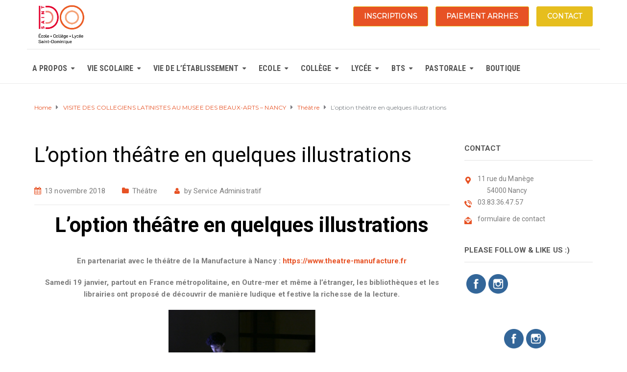

--- FILE ---
content_type: text/html; charset=UTF-8
request_url: http://www.saintdominique-nancy.fr/option-theatre/
body_size: 16810
content:
<!DOCTYPE html>
<html class="no-js" lang="fr-FR">
<head>
	<meta charset="UTF-8"/>
	<meta http-equiv="X-UA-Compatible" content="IE=edge">
	<meta name="viewport" content="width=device-width, initial-scale=1">
	<title>L&#8217;option théâtre en quelques illustrations &#8211; Saint Dominique Nancy</title>
                        <script>
                            /* You can add more configuration options to webfontloader by previously defining the WebFontConfig with your options */
                            if ( typeof WebFontConfig === "undefined" ) {
                                WebFontConfig = new Object();
                            }
                            WebFontConfig['google'] = {families: ['Roboto:100,300,400,500,700,900,100italic,300italic,400italic,500italic,700italic,900italic', 'Roboto+Condensed:300,400,700,300italic,400italic,700italic', 'Montserrat:400&subset=latin']};

                            (function() {
                                var wf = document.createElement( 'script' );
                                wf.src = 'https://ajax.googleapis.com/ajax/libs/webfont/1.5.3/webfont.js';
                                wf.type = 'text/javascript';
                                wf.async = 'true';
                                var s = document.getElementsByTagName( 'script' )[0];
                                s.parentNode.insertBefore( wf, s );
                            })();
                        </script>
                        <link rel='dns-prefetch' href='//maps.googleapis.com' />
<link rel='dns-prefetch' href='//maxcdn.bootstrapcdn.com' />
<link rel='dns-prefetch' href='//s.w.org' />
<link rel="alternate" type="application/rss+xml" title="Saint Dominique Nancy &raquo; Flux" href="http://www.saintdominique-nancy.fr/feed/" />
<link rel="alternate" type="application/rss+xml" title="Saint Dominique Nancy &raquo; Flux des commentaires" href="http://www.saintdominique-nancy.fr/comments/feed/" />
<link rel="alternate" type="text/calendar" title="Saint Dominique Nancy &raquo; Flux iCal" href="http://www.saintdominique-nancy.fr/events/?ical=1" />
		<script type="text/javascript">
			window._wpemojiSettings = {"baseUrl":"https:\/\/s.w.org\/images\/core\/emoji\/12.0.0-1\/72x72\/","ext":".png","svgUrl":"https:\/\/s.w.org\/images\/core\/emoji\/12.0.0-1\/svg\/","svgExt":".svg","source":{"concatemoji":"http:\/\/www.saintdominique-nancy.fr\/wp-includes\/js\/wp-emoji-release.min.js?ver=5.3.20"}};
			!function(e,a,t){var n,r,o,i=a.createElement("canvas"),p=i.getContext&&i.getContext("2d");function s(e,t){var a=String.fromCharCode;p.clearRect(0,0,i.width,i.height),p.fillText(a.apply(this,e),0,0);e=i.toDataURL();return p.clearRect(0,0,i.width,i.height),p.fillText(a.apply(this,t),0,0),e===i.toDataURL()}function c(e){var t=a.createElement("script");t.src=e,t.defer=t.type="text/javascript",a.getElementsByTagName("head")[0].appendChild(t)}for(o=Array("flag","emoji"),t.supports={everything:!0,everythingExceptFlag:!0},r=0;r<o.length;r++)t.supports[o[r]]=function(e){if(!p||!p.fillText)return!1;switch(p.textBaseline="top",p.font="600 32px Arial",e){case"flag":return s([127987,65039,8205,9895,65039],[127987,65039,8203,9895,65039])?!1:!s([55356,56826,55356,56819],[55356,56826,8203,55356,56819])&&!s([55356,57332,56128,56423,56128,56418,56128,56421,56128,56430,56128,56423,56128,56447],[55356,57332,8203,56128,56423,8203,56128,56418,8203,56128,56421,8203,56128,56430,8203,56128,56423,8203,56128,56447]);case"emoji":return!s([55357,56424,55356,57342,8205,55358,56605,8205,55357,56424,55356,57340],[55357,56424,55356,57342,8203,55358,56605,8203,55357,56424,55356,57340])}return!1}(o[r]),t.supports.everything=t.supports.everything&&t.supports[o[r]],"flag"!==o[r]&&(t.supports.everythingExceptFlag=t.supports.everythingExceptFlag&&t.supports[o[r]]);t.supports.everythingExceptFlag=t.supports.everythingExceptFlag&&!t.supports.flag,t.DOMReady=!1,t.readyCallback=function(){t.DOMReady=!0},t.supports.everything||(n=function(){t.readyCallback()},a.addEventListener?(a.addEventListener("DOMContentLoaded",n,!1),e.addEventListener("load",n,!1)):(e.attachEvent("onload",n),a.attachEvent("onreadystatechange",function(){"complete"===a.readyState&&t.readyCallback()})),(n=t.source||{}).concatemoji?c(n.concatemoji):n.wpemoji&&n.twemoji&&(c(n.twemoji),c(n.wpemoji)))}(window,document,window._wpemojiSettings);
		</script>
		<style type="text/css">
img.wp-smiley,
img.emoji {
	display: inline !important;
	border: none !important;
	box-shadow: none !important;
	height: 1em !important;
	width: 1em !important;
	margin: 0 .07em !important;
	vertical-align: -0.1em !important;
	background: none !important;
	padding: 0 !important;
}
</style>
	<link rel='stylesheet' id='wp-block-library-css'  href='http://www.saintdominique-nancy.fr/wp-includes/css/dist/block-library/style.min.css?ver=5.3.20' type='text/css' media='all' />
<link rel='stylesheet' id='contact-form-7-css'  href='http://www.saintdominique-nancy.fr/wp-content/plugins/contact-form-7/includes/css/styles.css?ver=5.1.1' type='text/css' media='all' />
<link rel='stylesheet' id='cff-css'  href='http://www.saintdominique-nancy.fr/wp-content/plugins/custom-facebook-feed/css/cff-style.css?ver=2.8' type='text/css' media='all' />
<link rel='stylesheet' id='sb-font-awesome-css'  href='https://maxcdn.bootstrapcdn.com/font-awesome/4.7.0/css/font-awesome.min.css?ver=5.3.20' type='text/css' media='all' />
<link rel='stylesheet' id='rs-plugin-settings-css'  href='http://www.saintdominique-nancy.fr/wp-content/plugins/revslider/public/assets/css/settings.css?ver=5.4.3.1' type='text/css' media='all' />
<style id='rs-plugin-settings-inline-css' type='text/css'>
#rs-demo-id {}
</style>
<link rel='stylesheet' id='s_pdf_styles-css'  href='http://www.saintdominique-nancy.fr/wp-content/plugins/simple-pdf-viewer/css/style.css?ver=5.3.20' type='text/css' media='all' />
<link rel='stylesheet' id='srzmpcss-css'  href='http://www.saintdominique-nancy.fr/wp-content/plugins/srizon-facebook-album/resources/css/mag-popup.min.css?ver=5.3.20' type='text/css' media='all' />
<link rel='stylesheet' id='srzelastislidercss-css'  href='http://www.saintdominique-nancy.fr/wp-content/plugins/srizon-facebook-album/resources/css/elastislide.min.css?ver=5.3.20' type='text/css' media='all' />
<link rel='stylesheet' id='srzcustomcss-css'  href='http://www.saintdominique-nancy.fr/wp-content/plugins/srizon-facebook-album/resources/css/srizon.custom.min.css?ver=3.5.1' type='text/css' media='all' />
<link rel='stylesheet' id='SFSImainCss-css'  href='http://www.saintdominique-nancy.fr/wp-content/plugins/ultimate-social-media-icons/css/sfsi-style.css?ver=5.3.20' type='text/css' media='all' />
<link rel='stylesheet' id='mega-submenu-css'  href='http://www.saintdominique-nancy.fr/wp-content/plugins/ed-school-plugin/extensions/mega-submenu/public/css/style.css?ver=1.2.5' type='text/css' media='all' />
<link rel='stylesheet' id='mega-submenu-woocommerce-css'  href='http://www.saintdominique-nancy.fr/wp-content/plugins/ed-school-plugin/extensions/mega-submenu/public/css/woocommerce.css?ver=1.2.5' type='text/css' media='all' />
<link rel='stylesheet' id='ed-school-theme-icons-css'  href='http://www.saintdominique-nancy.fr/wp-content/themes/ed-school/assets/css/theme-icons.css?ver=5.3.20' type='text/css' media='all' />
<link rel='stylesheet' id='testimonial-rotator-style-css'  href='http://www.saintdominique-nancy.fr/wp-content/plugins/testimonial-rotator/testimonial-rotator-style.css?ver=5.3.20' type='text/css' media='all' />
<link rel='stylesheet' id='font-awesome-css'  href='http://www.saintdominique-nancy.fr/wp-content/plugins/js_composer/assets/lib/bower/font-awesome/css/font-awesome.min.css?ver=5.1.1' type='text/css' media='all' />
<link rel='stylesheet' id='sp-style-css'  href='http://www.saintdominique-nancy.fr/wp-content/plugins/ed-school-plugin/public/css/style.css?ver=5.3.20' type='text/css' media='all' />
<link rel='stylesheet' id='groundwork-grid-css'  href='http://www.saintdominique-nancy.fr/wp-content/themes/ed-school/assets/css/groundwork-responsive.css?ver=5.3.20' type='text/css' media='all' />
<link rel='stylesheet' id='js_composer_front-css'  href='http://www.saintdominique-nancy.fr/wp-content/plugins/js_composer/assets/css/js_composer.min.css?ver=5.1.1' type='text/css' media='all' />
<link rel='stylesheet' id='ed-school-style-css'  href='http://www.saintdominique-nancy.fr/wp-content/themes/ed-school/style.css?ver=5.3.20' type='text/css' media='all' />
<style id='ed-school-style-inline-css' type='text/css'>
.header-mobile {display: none;}@media screen and (max-width:950px) {.header-left {padding-left: 0;}.wh-header {display: none;}.header-mobile {display: block;}}
</style>
<link rel='stylesheet' id='ed_school_options_style-css'  href='//www.saintdominique-nancy.fr/wp-content/uploads/ed_school_options_style.css?ver=5.3.20' type='text/css' media='all' />
<style id='ed_school_options_style-inline-css' type='text/css'>
#footer-top, #latest-news, #features, #welcome {
    background-repeat: repeat-y !important;
    background-size: 100% !important;
}

.wpb_single_image img.vc_img-placeholder {
    height:80px;
    width:auto;
}

.margintop {
    margin-top:40px !important;
}
.nomargintop {
    margin-top: 0 !important;
}
.vc_custom_1490004533923, #theme-button-599e98ac626de {
    background-color:#e9b825 !important;
}
.vc_custom_1490004533923 h2 {
    text-transform:none;
}
.scp-tribe-events .event .date {
    background-color:#e9b825 !important;
}
h2+h6 {
    color:#e75224 !important;
    font-weight:600;
}
h2 {
    text-transform:uppercase;
}
.vc_general.vc_cta3.vc_cta3-style-classic h4 {
    margin-top:9px;
}

.wh-page-title-bar {
    min-height:280px;
}

.valueh6 {
    text-transform:uppercase;
    line-height:54px;
}
.smallpaddingtop > * {
    padding-top:10px !important;
}
.quickmenu a {
    text-transform:uppercase;
}
.tribe-bar-submit {
    width:30%;
    margin-left:11.6667%;
}

.wh-custom-tabs .vc_tta-tabs-list {
    display:table !important;
    width:100%;
}
.wh-custom-tabs .vc_tta-tabs-list li {
    display:table-cell !important;
    border:1px solid white;
    text-align:center;
}
.wh-custom-tabs .vc_tta-tabs-list li span {
    text-transform:uppercase;
    font-weight:700;
}
.wh-custom-tabs .vc_tta-tab > a {
    background:#CCC !important;
}
.wh-custom-tabs .vc_tta-tab > a:hover, .wh-custom-tabs.vc_tta.vc_tta-tabs .vc_tta-panel-title > a {
    background:#DDD !important;
}
.wh-custom-tabs .vc_tta-tab.vc_active > a, .wh-custom-tabs .vc_tta-tab.vc_active > a:hover, .wh-custom-tabs.vc_tta.vc_tta-tabs .vc_active .vc_tta-panel-title > a {
    background:#e6be1e !important;
}

.respmenu-header .respmenu-header-logo-link img {
    max-height:80px;
}


@media (max-width: 768px) {
   #footer-top, #latest-news, #features, #welcome {
        background-image: none !important;
    }
}
.vc_custom_1494249214533{border-bottom-width: 1px !important;border-bottom-color: #e5e5e5 !important;border-bottom-style: solid !important;}.vc_custom_1501153155555{padding-bottom: 15px !important;}.vc_custom_1489674043803{padding-top: 10px !important;}.vc_custom_1487598396255{padding-top: 0px !important;}.vc_custom_1489674048370{margin-bottom: 10px !important;}.vc_custom_1504000632484{margin-top: 13px !important;margin-left: 15px !important;}.vc_custom_1766154460711{margin-top: 13px !important;margin-left: 15px !important;}.vc_custom_1671095511080{margin-top: 13px !important;margin-left: 15px !important;}.vc_custom_1489056159547{padding-top: 0px !important;padding-bottom: 0px !important;}.vc_custom_1489061858413{padding-top: 0px !important;padding-bottom: 3px !important;}.vc_custom_1489062170461{margin-left: -17px !important;}.alignright {text-align:right}.vc_custom_1490004428413{margin-bottom: 15px !important;padding-top: 15px !important;}.get-in-touch-block .vc_column-inner {
    padding-left: 35px;
}


@media (max-width: 768px) {
    .get-in-touch-block .vc_column-inner {
        padding-left: 15px;
    }
}.vc_custom_1487943968681{padding-top: 0px !important;}.vc_custom_1504259867219{background: #2d2d2d url(http://www.saintdominique-nancy.fr/wp-content/uploads/2017/01/new-pixel.png?id=11) !important;}.vc_custom_1490007198609{margin-bottom: 0px !important;padding-bottom: 60px !important;background-color: #eaeaea !important;}.vc_custom_1490007556855{margin-bottom: 0px !important;}.vc_custom_1504260114279{margin-bottom: 20px !important;}.vc_custom_1504447534313{margin-bottom: 7px !important;}.vc_custom_1504447548173{margin-bottom: 7px !important;}.vc_custom_1504447563043{margin-bottom: 7px !important;}.vc_custom_1504453559416{margin-bottom: 7px !important;}.vc_custom_1504447588540{margin-bottom: 7px !important;}.vc_custom_1504096838241{margin-bottom: 20px !important;margin-left: 15px !important;}.vc_custom_1490007805898{margin-bottom: 0px !important;}.vc_custom_1490007809489{margin-bottom: 0px !important;}.vc_custom_1527080988676{margin-bottom: 7px !important;padding-left: 25px !important;}.vc_custom_1504014203970{margin-bottom: 7px !important;padding-left: 25px !important;}.vc_custom_1527080807909{margin-bottom: 7px !important;padding-left: 25px !important;}
</style>
<script type='text/javascript' src='http://www.saintdominique-nancy.fr/wp-includes/js/jquery/jquery.js?ver=1.12.4-wp'></script>
<script type='text/javascript' src='http://www.saintdominique-nancy.fr/wp-includes/js/jquery/jquery-migrate.min.js?ver=1.4.1'></script>
<script type='text/javascript' src='http://www.saintdominique-nancy.fr/wp-content/plugins/revslider/public/assets/js/jquery.themepunch.tools.min.js?ver=5.4.3.1'></script>
<script type='text/javascript' src='http://www.saintdominique-nancy.fr/wp-content/plugins/revslider/public/assets/js/jquery.themepunch.revolution.min.js?ver=5.4.3.1'></script>
<script type='text/javascript' src='http://www.saintdominique-nancy.fr/wp-content/plugins/simple-pdf-viewer/js/main.js?ver=5.3.20'></script>
<script type='text/javascript' src='http://www.saintdominique-nancy.fr/wp-content/plugins/srizon-facebook-album/resources/js/modernizr.js?ver=5.3.20'></script>
<script type='text/javascript' src='http://www.saintdominique-nancy.fr/wp-content/plugins/srizon-facebook-album/resources/js/mag-popup.js?ver=5.3.20'></script>
<script type='text/javascript' src='http://www.saintdominique-nancy.fr/wp-content/plugins/srizon-facebook-album/resources/js/jquery.collagePlus.min.js?ver=5.3.20'></script>
<script type='text/javascript' src='http://www.saintdominique-nancy.fr/wp-content/plugins/srizon-facebook-album/resources/js/jquery.elastislide.min.js?ver=5.3.20'></script>
<script type='text/javascript' src='http://www.saintdominique-nancy.fr/wp-content/plugins/srizon-facebook-album/resources/js/srizon.custom.min.js?ver=3.5.1'></script>
<script type='text/javascript' src='http://www.saintdominique-nancy.fr/wp-content/plugins/ed-school-plugin/extensions/mega-submenu/public/js/msm-main.min.js?ver=1.2.5'></script>
<script type='text/javascript' src='https://maps.googleapis.com/maps/api/js?key=AIzaSyANrwH6wvAmqQd0yDNVi59s4YHOeoKw-QI&#038;ver=5.3.20'></script>
<script type='text/javascript' src='http://www.saintdominique-nancy.fr/wp-content/plugins/ed-school-plugin/vc-addons/our-process/assets/js/jquery-appear.js?ver=5.3.20'></script>
<script type='text/javascript' src='http://www.saintdominique-nancy.fr/wp-content/plugins/ed-school-plugin/vc-addons/our-process/assets/js/scp-our-process.js?ver=5.3.20'></script>
<script type='text/javascript' src='http://www.saintdominique-nancy.fr/wp-content/plugins/testimonial-rotator/js/jquery.cycletwo.js?ver=5.3.20'></script>
<script type='text/javascript' src='http://www.saintdominique-nancy.fr/wp-content/plugins/testimonial-rotator/js/jquery.cycletwo.addons.js?ver=5.3.20'></script>
<script type='text/javascript' src='http://www.saintdominique-nancy.fr/wp-content/themes/ed-school/assets/js/vendor/modernizr-2.7.0.min.js'></script>
<link rel='https://api.w.org/' href='http://www.saintdominique-nancy.fr/wp-json/' />
<link rel="EditURI" type="application/rsd+xml" title="RSD" href="http://www.saintdominique-nancy.fr/xmlrpc.php?rsd" />
<link rel="wlwmanifest" type="application/wlwmanifest+xml" href="http://www.saintdominique-nancy.fr/wp-includes/wlwmanifest.xml" /> 
<link rel='next' title='Améliorer la qualité de son sommeil' href='http://www.saintdominique-nancy.fr/ameliorer-la-qualite-de-son-sommeil/' />
<meta name="generator" content="WordPress 5.3.20" />
<link rel="canonical" href="http://www.saintdominique-nancy.fr/option-theatre/" />
<link rel='shortlink' href='http://www.saintdominique-nancy.fr/?p=2133' />
<link rel="alternate" type="application/json+oembed" href="http://www.saintdominique-nancy.fr/wp-json/oembed/1.0/embed?url=http%3A%2F%2Fwww.saintdominique-nancy.fr%2Foption-theatre%2F" />
<link rel="alternate" type="text/xml+oembed" href="http://www.saintdominique-nancy.fr/wp-json/oembed/1.0/embed?url=http%3A%2F%2Fwww.saintdominique-nancy.fr%2Foption-theatre%2F&#038;format=xml" />

<!-- Custom Facebook Feed Custom CSS -->
<style type="text/css">
#cff .cff-post-links {
padding:0 !important;
}
</style>
	<script>
		var ed_school_plugin = ed_school_plugin ||
			{
				data: {
					vcWidgets: {
						ourProcess: {
							breakpoint: 480
						}
					},
					styles: []
				}
			};
	</script>
<meta name="[base64]" content="jJcncKrfmWTbqSVWsQEg"/><meta name="viewport" content="width=device-width, initial-scale=1"><meta name="tec-api-version" content="v1"><meta name="tec-api-origin" content="http://www.saintdominique-nancy.fr"><link rel="https://theeventscalendar.com/" href="http://www.saintdominique-nancy.fr/wp-json/tribe/events/v1/" />		<script>
			var msm_mega_submenu = {"data":{"submenu_items_position_relative":0,"mobile_menu_trigger_click_bellow":768}};
		</script>
		<script>
		var wheels = wheels || {"siteName":"Saint Dominique Nancy","data":{"useScrollToTop":false,"useStickyMenu":true,"scrollToTopText":"","isAdminBarShowing":false,"initialWaypointScrollCompensation":"120","preloaderSpinner":0,"preloaderBgColor":"#ffffff"}};
	</script>

<style type="text/css" id="breadcrumb-trail-css">.breadcrumbs .trail-browse,.breadcrumbs .trail-items,.breadcrumbs .trail-items li {display: inline-block;margin:0;padding: 0;border:none;background:transparent;text-indent: 0;}.breadcrumbs .trail-browse {font-size: inherit;font-style:inherit;font-weight: inherit;color: inherit;}.breadcrumbs .trail-items {list-style: none;}.trail-items li::after {content: "\002F";padding: 0 0.5em;}.trail-items li:last-of-type::after {display: none;}</style>
<meta name="generator" content="Powered by Visual Composer - drag and drop page builder for WordPress."/>
<!--[if lte IE 9]><link rel="stylesheet" type="text/css" href="http://www.saintdominique-nancy.fr/wp-content/plugins/js_composer/assets/css/vc_lte_ie9.min.css" media="screen"><![endif]--><meta name="generator" content="Powered by Slider Revolution 5.4.3.1 - responsive, Mobile-Friendly Slider Plugin for WordPress with comfortable drag and drop interface." />
<script type="text/javascript">function setREVStartSize(e){
				try{ var i=jQuery(window).width(),t=9999,r=0,n=0,l=0,f=0,s=0,h=0;					
					if(e.responsiveLevels&&(jQuery.each(e.responsiveLevels,function(e,f){f>i&&(t=r=f,l=e),i>f&&f>r&&(r=f,n=e)}),t>r&&(l=n)),f=e.gridheight[l]||e.gridheight[0]||e.gridheight,s=e.gridwidth[l]||e.gridwidth[0]||e.gridwidth,h=i/s,h=h>1?1:h,f=Math.round(h*f),"fullscreen"==e.sliderLayout){var u=(e.c.width(),jQuery(window).height());if(void 0!=e.fullScreenOffsetContainer){var c=e.fullScreenOffsetContainer.split(",");if (c) jQuery.each(c,function(e,i){u=jQuery(i).length>0?u-jQuery(i).outerHeight(!0):u}),e.fullScreenOffset.split("%").length>1&&void 0!=e.fullScreenOffset&&e.fullScreenOffset.length>0?u-=jQuery(window).height()*parseInt(e.fullScreenOffset,0)/100:void 0!=e.fullScreenOffset&&e.fullScreenOffset.length>0&&(u-=parseInt(e.fullScreenOffset,0))}f=u}else void 0!=e.minHeight&&f<e.minHeight&&(f=e.minHeight);e.c.closest(".rev_slider_wrapper").css({height:f})					
				}catch(d){console.log("Failure at Presize of Slider:"+d)}
			};</script>
		<style type="text/css" id="wp-custom-css">
			.orangebtn {background-color:#e75224 !important;}

.flex-start {
	align-items:flex-start !important;
}		</style>
		<noscript><style type="text/css"> .wpb_animate_when_almost_visible { opacity: 1; }</style></noscript></head>
<body class="post-template-default single single-post postid-2133 single-format-standard tribe-no-js header-top wpb-js-composer js-comp-ver-5.1.1 vc_responsive">
		<div class="header-mobile">
		<div class="vc_row wpb_row vc_row-fluid"><div class="wpb_column vc_column_container vc_col-sm-12"><div class="vc_column-inner vc_custom_1490004428413"><div class="wpb_wrapper"><div id="wh-mobile-menu" class="respmenu-wrap">
	<div class="respmenu-header">
					<a href="http://www.saintdominique-nancy.fr/" class="respmenu-header-logo-link">
				<img src="http://www.saintdominique-nancy.fr/wp-content/uploads/2018/11/logo_st_do_Q-2.png" class="respmenu-header-logo" alt="mobile-logo">
			</a>
				<div class="respmenu-open">
					<hr>
			<hr>
			<hr>
				</div>
	</div>
	<div class="menu-main-menu-container"><ul id="menu-main-menu" class="respmenu"><li id="menu-item-412" class="menu-item menu-item-type-custom menu-item-object-custom menu-item-has-children menu-item-412 msm-top-level-item"><a href="#">A propos</a>
<div class="respmenu-submenu-toggle cbp-respmenu-more"><i class="fa fa-angle-down"></i></div>

<ul class="sub-menu">
	<li id="menu-item-249" class="menu-item menu-item-type-post_type menu-item-object-page menu-item-249"><a href="http://www.saintdominique-nancy.fr/a-propos/histoire/">Histoire</a></li>
	<li id="menu-item-248" class="menu-item menu-item-type-post_type menu-item-object-page menu-item-248"><a href="http://www.saintdominique-nancy.fr/a-propos/mot-directeur/">Mot de la directrice</a></li>
	<li id="menu-item-247" class="menu-item menu-item-type-post_type menu-item-object-page menu-item-247"><a href="http://www.saintdominique-nancy.fr/a-propos/projet-educatif/">Projet éducatif</a></li>
	<li id="menu-item-2234" class="menu-item menu-item-type-post_type menu-item-object-page menu-item-2234"><a href="http://www.saintdominique-nancy.fr/inscriptions/">Inscriptions</a></li>
	<li id="menu-item-287" class="menu-item menu-item-type-post_type menu-item-object-page menu-item-287"><a href="http://www.saintdominique-nancy.fr/vie-scolaire/tarifs/">Tarifs</a></li>
	<li id="menu-item-246" class="menu-item menu-item-type-post_type menu-item-object-page menu-item-246"><a href="http://www.saintdominique-nancy.fr/a-propos/personnes-a-contacter/">Personnes à contacter</a></li>
	<li id="menu-item-668" class="menu-item menu-item-type-post_type menu-item-object-page menu-item-668"><a href="http://www.saintdominique-nancy.fr/a-propos/apel/">APEL</a></li>
</ul>
</li>
<li id="menu-item-229" class="menu-item menu-item-type-custom menu-item-object-custom menu-item-has-children menu-item-229 msm-top-level-item"><a href="#">Vie scolaire</a>
<div class="respmenu-submenu-toggle cbp-respmenu-more"><i class="fa fa-angle-down"></i></div>

<ul class="sub-menu">
	<li id="menu-item-240" class="menu-item menu-item-type-custom menu-item-object-custom menu-item-240"><a href="/events">Agenda</a></li>
	<li id="menu-item-462" class="menu-item menu-item-type-post_type menu-item-object-page menu-item-462"><a href="http://www.saintdominique-nancy.fr/vie-scolaire/horaires/">Horaires</a></li>
	<li id="menu-item-284" class="menu-item menu-item-type-post_type menu-item-object-page menu-item-284"><a href="http://www.saintdominique-nancy.fr/vie-scolaire/localisation/">Localisation</a></li>
	<li id="menu-item-3393" class="menu-item menu-item-type-post_type menu-item-object-page menu-item-3393"><a href="http://www.saintdominique-nancy.fr/rentree-scolaire-2021/">RENTREE SCOLAIRE 2025</a></li>
	<li id="menu-item-1537" class="menu-item menu-item-type-post_type menu-item-object-page menu-item-1537"><a href="http://www.saintdominique-nancy.fr/vie-scolaire/transports/">Transports</a></li>
	<li id="menu-item-1544" class="menu-item menu-item-type-post_type menu-item-object-page menu-item-1544"><a href="http://www.saintdominique-nancy.fr/vie-scolaire/">JEUNEST</a></li>
	<li id="menu-item-1579" class="menu-item menu-item-type-post_type menu-item-object-page menu-item-1579"><a href="http://www.saintdominique-nancy.fr/vie-scolaire/arbsl/">Lycée 4.0</a></li>
</ul>
</li>
<li id="menu-item-301" class="menu-item menu-item-type-custom menu-item-object-custom current-menu-ancestor menu-item-has-children menu-item-301 msm-top-level-item"><a href="#">Vie de l&#8217;établissement</a>
<div class="respmenu-submenu-toggle cbp-respmenu-more"><i class="fa fa-angle-down"></i></div>

<ul class="sub-menu">
	<li id="menu-item-1794" class="menu-item menu-item-type-post_type menu-item-object-page menu-item-has-children menu-item-1794"><a href="http://www.saintdominique-nancy.fr/menu-du-chef/">Menu du chef</a>
<div class="respmenu-submenu-toggle cbp-respmenu-more"><i class="fa fa-angle-down"></i></div>

	<ul class="sub-menu">
		<li id="menu-item-3066" class="menu-item menu-item-type-post_type menu-item-object-page menu-item-3066"><a href="http://www.saintdominique-nancy.fr/exemple-de-menu-2/">Exemple de menu</a></li>
	</ul>
</li>
	<li id="menu-item-390" class="menu-item menu-item-type-post_type menu-item-object-page menu-item-has-children menu-item-390"><a href="http://www.saintdominique-nancy.fr/vie-de-letablissement/arts/">Arts</a>
<div class="respmenu-submenu-toggle cbp-respmenu-more"><i class="fa fa-angle-down"></i></div>

	<ul class="sub-menu">
		<li id="menu-item-2917" class="menu-item menu-item-type-post_type menu-item-object-page menu-item-2917"><a href="http://www.saintdominique-nancy.fr/quest-ce-que-lart/">Qu&#8217;est-ce que l&#8217;ART ?</a></li>
		<li id="menu-item-2984" class="menu-item menu-item-type-post_type menu-item-object-page menu-item-2984"><a href="http://www.saintdominique-nancy.fr/comment-lire-un-journal-autrement/">comment lire le journal autrement</a></li>
		<li id="menu-item-3059" class="menu-item menu-item-type-post_type menu-item-object-page menu-item-3059"><a href="http://www.saintdominique-nancy.fr/chapeaux-ambulants/">Chapeaux ambulants</a></li>
	</ul>
</li>
	<li id="menu-item-391" class="menu-item menu-item-type-post_type menu-item-object-page menu-item-has-children menu-item-391"><a href="http://www.saintdominique-nancy.fr/vie-de-letablissement/escalade/">Escalade</a>
<div class="respmenu-submenu-toggle cbp-respmenu-more"><i class="fa fa-angle-down"></i></div>

	<ul class="sub-menu">
		<li id="menu-item-2618" class="menu-item menu-item-type-post_type menu-item-object-page menu-item-2618"><a href="http://www.saintdominique-nancy.fr/les-voyages-de-la-section-escalade/">Les voyages de la section escalade</a></li>
		<li id="menu-item-2624" class="menu-item menu-item-type-post_type menu-item-object-page menu-item-2624"><a href="http://www.saintdominique-nancy.fr/les-salles-de-cours-de-la-section-escalade/">Les salles de cours de la section escalade</a></li>
	</ul>
</li>
	<li id="menu-item-1540" class="menu-item menu-item-type-post_type menu-item-object-page menu-item-1540"><a href="http://www.saintdominique-nancy.fr/vie-de-letablissement/equitation/">Education Physique et Sportive (EPS)</a></li>
	<li id="menu-item-2481" class="menu-item menu-item-type-post_type menu-item-object-page menu-item-has-children menu-item-2481"><a href="http://www.saintdominique-nancy.fr/les-sejours-linguistiques/">Les séjours linguistiques</a>
<div class="respmenu-submenu-toggle cbp-respmenu-more"><i class="fa fa-angle-down"></i></div>

	<ul class="sub-menu">
		<li id="menu-item-2170" class="menu-item menu-item-type-post_type menu-item-object-page menu-item-2170"><a href="http://www.saintdominique-nancy.fr/vie-de-letablissement/jumelage-avec-les-usa/">Jumelage avec les USA</a></li>
		<li id="menu-item-2169" class="menu-item menu-item-type-post_type menu-item-object-page menu-item-2169"><a href="http://www.saintdominique-nancy.fr/vie-de-letablissement/jumelage-avec-darmstadt-allemagne/">Jumelage avec Darmstadt (Allemagne)</a></li>
		<li id="menu-item-2497" class="menu-item menu-item-type-post_type menu-item-object-page menu-item-2497"><a href="http://www.saintdominique-nancy.fr/voyage-en-irlande/">Voyage en Irlande</a></li>
		<li id="menu-item-2523" class="menu-item menu-item-type-post_type menu-item-object-page menu-item-2523"><a href="http://www.saintdominique-nancy.fr/voyage-en-espagne/">Voyage en Espagne</a></li>
		<li id="menu-item-2576" class="menu-item menu-item-type-post_type menu-item-object-page menu-item-2576"><a href="http://www.saintdominique-nancy.fr/voyage-en-chine-de-lyceens-printemps-2019/">Voyage en Chine de lycéens</a></li>
	</ul>
</li>
	<li id="menu-item-1796" class="menu-item menu-item-type-custom menu-item-object-custom current-menu-ancestor current-menu-parent menu-item-has-children menu-item-1796"><a href="#">Evénements à Saint Do</a>
<div class="respmenu-submenu-toggle cbp-respmenu-more"><i class="fa fa-angle-down"></i></div>

	<ul class="sub-menu">
		<li id="menu-item-2993" class="menu-item menu-item-type-post_type menu-item-object-page menu-item-2993"><a href="http://www.saintdominique-nancy.fr/la-grande-section-au-planetarium-depinal/">la grande section au Planétarium d&#8217;Epinal</a></li>
		<li id="menu-item-2801" class="menu-item menu-item-type-post_type menu-item-object-page menu-item-2801"><a href="http://www.saintdominique-nancy.fr/stage-decriture/">Stage d&#8217;écriture</a></li>
		<li id="menu-item-2796" class="menu-item menu-item-type-post_type menu-item-object-page menu-item-2796"><a href="http://www.saintdominique-nancy.fr/rencontre-des-eleves-de-terminale-de-loption-theatre-avec-m-benoit-fouchard/">Atelier d&#8217;écriture des Terminales</a></li>
		<li id="menu-item-2979" class="menu-item menu-item-type-post_type menu-item-object-page menu-item-2979"><a href="http://www.saintdominique-nancy.fr/sortie-des-secondes-option-facultative/">sortie des secondes option facultative</a></li>
		<li id="menu-item-2772" class="menu-item menu-item-type-post_type menu-item-object-page current-post-parent menu-item-2772"><a href="http://www.saintdominique-nancy.fr/vie-de-letablissement/">VISITE AU MUSEE DES BEAUX-ARTS – NANCY</a></li>
		<li id="menu-item-3017" class="menu-item menu-item-type-post_type menu-item-object-page menu-item-3017"><a href="http://www.saintdominique-nancy.fr/visite-de-nos-lyceens-latinistes-au-musee-des-beaux-arts/">VISITE DE NOS LYCEENS LATINISTES AU MUSEE DES BEAUX ARTS</a></li>
		<li id="menu-item-2660" class="menu-item menu-item-type-post_type menu-item-object-page menu-item-2660"><a href="http://www.saintdominique-nancy.fr/une-sortie-parisienne/">Une sortie Parisienne</a></li>
		<li id="menu-item-2601" class="menu-item menu-item-type-post_type menu-item-object-page menu-item-2601"><a href="http://www.saintdominique-nancy.fr/journee-festive-de-plein-air-au-centre-de-loisirs-la-vannerie/">Journée festive de plein air au centre de loisirs La Vannerie</a></li>
		<li id="menu-item-1539" class="menu-item menu-item-type-post_type menu-item-object-page menu-item-1539"><a href="http://www.saintdominique-nancy.fr/vie-de-letablissement/pere-cent-et-carnaval/">Père Cent</a></li>
		<li id="menu-item-2224" class="menu-item menu-item-type-post_type menu-item-object-page menu-item-2224"><a href="http://www.saintdominique-nancy.fr/vie-de-letablissement/atelier-chorale-orchestre/">Atelier Chorale Orchestre</a></li>
		<li id="menu-item-2168" class="menu-item menu-item-type-post_type menu-item-object-page menu-item-2168"><a href="http://www.saintdominique-nancy.fr/vie-de-letablissement/maths-en-jeans/">Maths en jeans</a></li>
		<li id="menu-item-2167" class="menu-item menu-item-type-post_type menu-item-object-page current-menu-item page_item page-item-2133 current_page_item menu-item-2167"><a href="http://www.saintdominique-nancy.fr/option-theatre/" aria-current="page">L’option théâtre en quelques illustrations</a></li>
	</ul>
</li>
	<li id="menu-item-2385" class="menu-item menu-item-type-post_type menu-item-object-page menu-item-has-children menu-item-2385"><a href="http://www.saintdominique-nancy.fr/les-jardins-do/">LES JARDINS DO</a>
<div class="respmenu-submenu-toggle cbp-respmenu-more"><i class="fa fa-angle-down"></i></div>

	<ul class="sub-menu">
		<li id="menu-item-2391" class="menu-item menu-item-type-post_type menu-item-object-page menu-item-2391"><a href="http://www.saintdominique-nancy.fr/projet/">PROJET</a></li>
		<li id="menu-item-2477" class="menu-item menu-item-type-post_type menu-item-object-page menu-item-2477"><a href="http://www.saintdominique-nancy.fr/sortie-au-jardin-des-possibles/">Sortie au jardin des possibles</a></li>
		<li id="menu-item-2390" class="menu-item menu-item-type-post_type menu-item-object-page menu-item-2390"><a href="http://www.saintdominique-nancy.fr/manifestation-les-jardins-do-samedi-27-avril-2019/">INAUGURATION DES JARDINS DO</a></li>
	</ul>
</li>
</ul>
</li>
<li id="menu-item-221" class="menu-item menu-item-type-custom menu-item-object-custom menu-item-has-children menu-item-221 msm-top-level-item"><a href="#">Ecole</a>
<div class="respmenu-submenu-toggle cbp-respmenu-more"><i class="fa fa-angle-down"></i></div>

<ul class="sub-menu">
	<li id="menu-item-504" class="menu-item menu-item-type-post_type menu-item-object-page menu-item-504"><a href="http://www.saintdominique-nancy.fr/ecole/ecole-saint-dominique/">Présentation</a></li>
	<li id="menu-item-2675" class="menu-item menu-item-type-post_type menu-item-object-page menu-item-2675"><a href="http://www.saintdominique-nancy.fr/fournitures-scolaires-2/">FOURNITURES SCOLAIRES</a></li>
	<li id="menu-item-725" class="menu-item menu-item-type-post_type menu-item-object-page menu-item-725"><a href="http://www.saintdominique-nancy.fr/ecole/713-2/">Galerie photos</a></li>
	<li id="menu-item-392" class="menu-item menu-item-type-post_type menu-item-object-page menu-item-392"><a href="http://www.saintdominique-nancy.fr/ecole/etude-garderie/">Etude et garderie</a></li>
	<li id="menu-item-1778" class="menu-item menu-item-type-post_type menu-item-object-page menu-item-1778"><a href="http://www.saintdominique-nancy.fr/ecole/mosaique-projet-dannee/">Mosaïque, projet d&#8217;année</a></li>
</ul>
</li>
<li id="menu-item-263" class="menu-item menu-item-type-custom menu-item-object-custom menu-item-has-children menu-item-263 msm-top-level-item"><a href="#">Collège</a>
<div class="respmenu-submenu-toggle cbp-respmenu-more"><i class="fa fa-angle-down"></i></div>

<ul class="sub-menu">
	<li id="menu-item-513" class="menu-item menu-item-type-post_type menu-item-object-page menu-item-513"><a href="http://www.saintdominique-nancy.fr/college/college-saint-dominique/">Présentation</a></li>
	<li id="menu-item-2679" class="menu-item menu-item-type-post_type menu-item-object-page menu-item-2679"><a href="http://www.saintdominique-nancy.fr/fournitures-scolaires-3/">FOURNITURES SCOLAIRES</a></li>
	<li id="menu-item-667" class="menu-item menu-item-type-post_type menu-item-object-page menu-item-667"><a href="http://www.saintdominique-nancy.fr/college/le-cursus/">Le cursus</a></li>
	<li id="menu-item-666" class="menu-item menu-item-type-post_type menu-item-object-page menu-item-666"><a href="http://www.saintdominique-nancy.fr/college/le-cdi/">Le CDI</a></li>
	<li id="menu-item-2191" class="menu-item menu-item-type-post_type menu-item-object-page menu-item-2191"><a href="http://www.saintdominique-nancy.fr/college/galerie-photos/">Galerie photos</a></li>
	<li id="menu-item-2997" class="menu-item menu-item-type-post_type menu-item-object-page menu-item-2997"><a href="http://www.saintdominique-nancy.fr/examen-blanc-du-brevet-des-colleges-pour-les-eleves-de-3eme/">Examen blanc du Brevet des Collèges pour les élèves de 3ème</a></li>
</ul>
</li>
<li id="menu-item-264" class="menu-item menu-item-type-custom menu-item-object-custom menu-item-has-children menu-item-264 msm-top-level-item"><a href="#">Lycée</a>
<div class="respmenu-submenu-toggle cbp-respmenu-more"><i class="fa fa-angle-down"></i></div>

<ul class="sub-menu">
	<li id="menu-item-234" class="menu-item menu-item-type-post_type menu-item-object-page menu-item-234"><a href="http://www.saintdominique-nancy.fr/lycee/">Présentation</a></li>
	<li id="menu-item-2688" class="menu-item menu-item-type-post_type menu-item-object-page menu-item-2688"><a href="http://www.saintdominique-nancy.fr/fournitures-scolaires-lycee/">FOURNITURES SCOLAIRES LYCEE</a></li>
	<li id="menu-item-1557" class="menu-item menu-item-type-custom menu-item-object-custom menu-item-has-children menu-item-1557"><a href="#">Liens utiles</a>
<div class="respmenu-submenu-toggle cbp-respmenu-more"><i class="fa fa-angle-down"></i></div>

	<ul class="sub-menu">
		<li id="menu-item-1558" class="menu-item menu-item-type-post_type menu-item-object-page menu-item-1558"><a href="http://www.saintdominique-nancy.fr/vie-scolaire/">JEUNEST</a></li>
		<li id="menu-item-1580" class="menu-item menu-item-type-post_type menu-item-object-page menu-item-1580"><a href="http://www.saintdominique-nancy.fr/vie-scolaire/arbsl/">Lycée 4.0</a></li>
	</ul>
</li>
	<li id="menu-item-2202" class="menu-item menu-item-type-post_type menu-item-object-page menu-item-2202"><a href="http://www.saintdominique-nancy.fr/lycee/galerie-photos/">Galerie photos</a></li>
	<li id="menu-item-1509" class="menu-item menu-item-type-post_type menu-item-object-page menu-item-1509"><a href="http://www.saintdominique-nancy.fr/lycee/graduate/">Les choix d&#8217;enseignements</a></li>
	<li id="menu-item-1507" class="menu-item menu-item-type-post_type menu-item-object-page menu-item-1507"><a href="http://www.saintdominique-nancy.fr/lycee/1229-2/">Arts Plastiques</a></li>
	<li id="menu-item-3360" class="menu-item menu-item-type-taxonomy menu-item-object-category current-post-ancestor current-menu-parent current-post-parent menu-item-3360"><a href="http://www.saintdominique-nancy.fr/category/theatre/">Théâtre</a></li>
	<li id="menu-item-1510" class="menu-item menu-item-type-post_type menu-item-object-page menu-item-1510"><a href="http://www.saintdominique-nancy.fr/lycee/lorientation/">L&#8217;orientation</a></li>
	<li id="menu-item-1522" class="menu-item menu-item-type-post_type menu-item-object-page menu-item-1522"><a href="http://www.saintdominique-nancy.fr/lycee/vers-le-bac-2021/">Vers le BAC</a></li>
	<li id="menu-item-809" class="menu-item menu-item-type-post_type menu-item-object-page menu-item-809"><a href="http://www.saintdominique-nancy.fr/lycee/sante/">Prévention Santé</a></li>
	<li id="menu-item-2961" class="menu-item menu-item-type-post_type menu-item-object-page menu-item-2961"><a href="http://www.saintdominique-nancy.fr/bal-de-fin-dannee/">Bal de fin d&#8217;année</a></li>
</ul>
</li>
<li id="menu-item-3676" class="menu-item menu-item-type-post_type menu-item-object-page menu-item-has-children menu-item-3676 msm-top-level-item"><a href="http://www.saintdominique-nancy.fr/bts/">BTS</a>
<div class="respmenu-submenu-toggle cbp-respmenu-more"><i class="fa fa-angle-down"></i></div>

<ul class="sub-menu">
	<li id="menu-item-3677" class="menu-item menu-item-type-post_type menu-item-object-page menu-item-3677"><a href="http://www.saintdominique-nancy.fr/bts-erpc/">BTS ERPC</a></li>
	<li id="menu-item-3678" class="menu-item menu-item-type-post_type menu-item-object-page menu-item-3678"><a href="http://www.saintdominique-nancy.fr/bts-commerce-international/">BTS Commerce International</a></li>
</ul>
</li>
<li id="menu-item-528" class="menu-item menu-item-type-post_type menu-item-object-page menu-item-has-children menu-item-528 msm-top-level-item"><a href="http://www.saintdominique-nancy.fr/pastorale/">Pastorale</a>
<div class="respmenu-submenu-toggle cbp-respmenu-more"><i class="fa fa-angle-down"></i></div>

<ul class="sub-menu">
	<li id="menu-item-3001" class="menu-item menu-item-type-post_type menu-item-object-page menu-item-3001"><a href="http://www.saintdominique-nancy.fr/temoignage-dune-soeur-dominicaine-aupres-des-lyceens/">Témoignage d&#8217;une soeur dominicaine auprès des lycéens</a></li>
</ul>
</li>
<li id="menu-item-3470" class="menu-item menu-item-type-custom menu-item-object-custom menu-item-3470 msm-top-level-item"><a href="https://mister-school.fr/558-54000-saint-dominique">Boutique</a></li>
</ul></div></div></div></div></div></div><div class="vc_row wpb_row vc_row-fluid vc_row-o-equal-height vc_row-o-content-middle vc_row-flex"><div class="wpb_column vc_column_container vc_col-sm-6 vc_col-xs-6"><div class="vc_column-inner "><div class="wpb_wrapper"><a id="theme-button-696fa6ed50cc0" href="https://preinscriptions.ecoledirecte.com/?RNE=0541319R" class="wh-button hoverable orangebtn" target=" _blank"><span class="anim"></span>Inscriptions</a><a id="theme-button-696fa6ed50d0c" href="https://systempay.cyberpluspaiement.com/vads-site/Saint_Dominique?lck_vads_amount=110" class="wh-button hoverable orangebtn" target=" _blank"><span class="anim"></span>Paiement ARRHES</a></div></div></div><div class="alignright flex-start wpb_column vc_column_container vc_col-sm-6 vc_col-xs-6"><div class="vc_column-inner "><div class="wpb_wrapper"><a id="theme-button-696fa6ed50e0c" href="http://www.saintdominique-nancy.fr/contact/" class="wh-button hoverable" title="Contact"><span class="anim"></span>Contact</a></div></div></div></div>	</div>
		<div class="cbp-row wh-header top wh-sticky-header-enabled">
			<section class="vc_section"><div class="vc_row wpb_row vc_row-fluid cbp-container vc_custom_1494249214533 vc_row-has-fill"><div class="wpb_column vc_column_container vc_col-sm-6"><div class="vc_column-inner vc_custom_1489674043803"><div class="wpb_wrapper">
          	<div  class="wpb_single_image wpb_content_element vc_align_left vc_custom_1489674048370">
          		<figure class="wpb_wrapper vc_figure">
          			<a href="http://www.saintdominique-nancy.fr/"><img class="vc_img-placeholder vc_single_image-img" src="http://www.saintdominique-nancy.fr/wp-content/uploads/2018/11/logo_st_do_Q-2.png" alt="logo"/></a>
          		</figure>
          	</div>
          </div></div></div><div class="wpb_column vc_column_container vc_col-sm-6"><div class="vc_column-inner vc_custom_1487598396255"><div class="wpb_wrapper"><a id="theme-button-696fa6ed51784" href="/contact/" class="wh-button vc_custom_1504000632484 hoverable"><span class="anim"></span>CONTACT</a><script>ed_school_plugin.data.styles.push("#theme-button-696fa6ed51784{float:right;}");</script><a id="theme-button-696fa6ed517d3" href="https://systempay.cyberpluspaiement.com/vads-site/Saint_Dominique?lck_vads_amount=110" class="wh-button vc_custom_1766154460711 hoverable orangebtn" title="Paiement ARRHES" target=" _blank"><span class="anim"></span>Paiement ARRHES</a><script>ed_school_plugin.data.styles.push("#theme-button-696fa6ed517d3{float:right;}");</script><a id="theme-button-696fa6ed5181c" href="https://preinscriptions.ecoledirecte.com/?RNE=0541319R" class="wh-button vc_custom_1671095511080 hoverable orangebtn" target=" _blank"><span class="anim"></span>INSCRIPTIONS</a><script>ed_school_plugin.data.styles.push("#theme-button-696fa6ed5181c{float:right;}");</script></div></div></div></div><div class="vc_row wpb_row vc_row-fluid sticky-bar cbp-container vc_custom_1501153155555"><div class="wpb_column vc_column_container vc_col-sm-12"><div class="vc_column-inner vc_custom_1489061858413"><div class="wpb_wrapper"><div id="cbp-menu-main" class="cbp-container vc_pull-left vc_custom_1489062170461"><ul id="menu-main-menu-1" class="sf-menu wh-menu-main"><li class="menu-item menu-item-type-custom menu-item-object-custom menu-item-has-children menu-item-412 msm-top-level-item"><a href="#">A propos</a>
<ul class="sub-menu">
	<li class="menu-item menu-item-type-post_type menu-item-object-page menu-item-249"><a href="http://www.saintdominique-nancy.fr/a-propos/histoire/">Histoire</a></li>
	<li class="menu-item menu-item-type-post_type menu-item-object-page menu-item-248"><a href="http://www.saintdominique-nancy.fr/a-propos/mot-directeur/">Mot de la directrice</a></li>
	<li class="menu-item menu-item-type-post_type menu-item-object-page menu-item-247"><a href="http://www.saintdominique-nancy.fr/a-propos/projet-educatif/">Projet éducatif</a></li>
	<li class="menu-item menu-item-type-post_type menu-item-object-page menu-item-2234"><a href="http://www.saintdominique-nancy.fr/inscriptions/">Inscriptions</a></li>
	<li class="menu-item menu-item-type-post_type menu-item-object-page menu-item-287"><a href="http://www.saintdominique-nancy.fr/vie-scolaire/tarifs/">Tarifs</a></li>
	<li class="menu-item menu-item-type-post_type menu-item-object-page menu-item-246"><a href="http://www.saintdominique-nancy.fr/a-propos/personnes-a-contacter/">Personnes à contacter</a></li>
	<li class="menu-item menu-item-type-post_type menu-item-object-page menu-item-668"><a href="http://www.saintdominique-nancy.fr/a-propos/apel/">APEL</a></li>
</ul>
</li>
<li class="menu-item menu-item-type-custom menu-item-object-custom menu-item-has-children menu-item-229 msm-top-level-item"><a href="#">Vie scolaire</a>
<ul class="sub-menu">
	<li class="menu-item menu-item-type-custom menu-item-object-custom menu-item-240"><a href="/events">Agenda</a></li>
	<li class="menu-item menu-item-type-post_type menu-item-object-page menu-item-462"><a href="http://www.saintdominique-nancy.fr/vie-scolaire/horaires/">Horaires</a></li>
	<li class="menu-item menu-item-type-post_type menu-item-object-page menu-item-284"><a href="http://www.saintdominique-nancy.fr/vie-scolaire/localisation/">Localisation</a></li>
	<li class="menu-item menu-item-type-post_type menu-item-object-page menu-item-3393"><a href="http://www.saintdominique-nancy.fr/rentree-scolaire-2021/">RENTREE SCOLAIRE 2025</a></li>
	<li class="menu-item menu-item-type-post_type menu-item-object-page menu-item-1537"><a href="http://www.saintdominique-nancy.fr/vie-scolaire/transports/">Transports</a></li>
	<li class="menu-item menu-item-type-post_type menu-item-object-page menu-item-1544"><a href="http://www.saintdominique-nancy.fr/vie-scolaire/">JEUNEST</a></li>
	<li class="menu-item menu-item-type-post_type menu-item-object-page menu-item-1579"><a href="http://www.saintdominique-nancy.fr/vie-scolaire/arbsl/">Lycée 4.0</a></li>
</ul>
</li>
<li class="menu-item menu-item-type-custom menu-item-object-custom current-menu-ancestor menu-item-has-children menu-item-301 msm-top-level-item"><a href="#">Vie de l&#8217;établissement</a>
<ul class="sub-menu">
	<li class="menu-item menu-item-type-post_type menu-item-object-page menu-item-has-children menu-item-1794"><a href="http://www.saintdominique-nancy.fr/menu-du-chef/">Menu du chef</a>
	<ul class="sub-menu">
		<li class="menu-item menu-item-type-post_type menu-item-object-page menu-item-3066"><a href="http://www.saintdominique-nancy.fr/exemple-de-menu-2/">Exemple de menu</a></li>
	</ul>
</li>
	<li class="menu-item menu-item-type-post_type menu-item-object-page menu-item-has-children menu-item-390"><a href="http://www.saintdominique-nancy.fr/vie-de-letablissement/arts/">Arts</a>
	<ul class="sub-menu">
		<li class="menu-item menu-item-type-post_type menu-item-object-page menu-item-2917"><a href="http://www.saintdominique-nancy.fr/quest-ce-que-lart/">Qu&#8217;est-ce que l&#8217;ART ?</a></li>
		<li class="menu-item menu-item-type-post_type menu-item-object-page menu-item-2984"><a href="http://www.saintdominique-nancy.fr/comment-lire-un-journal-autrement/">comment lire le journal autrement</a></li>
		<li class="menu-item menu-item-type-post_type menu-item-object-page menu-item-3059"><a href="http://www.saintdominique-nancy.fr/chapeaux-ambulants/">Chapeaux ambulants</a></li>
	</ul>
</li>
	<li class="menu-item menu-item-type-post_type menu-item-object-page menu-item-has-children menu-item-391"><a href="http://www.saintdominique-nancy.fr/vie-de-letablissement/escalade/">Escalade</a>
	<ul class="sub-menu">
		<li class="menu-item menu-item-type-post_type menu-item-object-page menu-item-2618"><a href="http://www.saintdominique-nancy.fr/les-voyages-de-la-section-escalade/">Les voyages de la section escalade</a></li>
		<li class="menu-item menu-item-type-post_type menu-item-object-page menu-item-2624"><a href="http://www.saintdominique-nancy.fr/les-salles-de-cours-de-la-section-escalade/">Les salles de cours de la section escalade</a></li>
	</ul>
</li>
	<li class="menu-item menu-item-type-post_type menu-item-object-page menu-item-1540"><a href="http://www.saintdominique-nancy.fr/vie-de-letablissement/equitation/">Education Physique et Sportive (EPS)</a></li>
	<li class="menu-item menu-item-type-post_type menu-item-object-page menu-item-has-children menu-item-2481"><a href="http://www.saintdominique-nancy.fr/les-sejours-linguistiques/">Les séjours linguistiques</a>
	<ul class="sub-menu">
		<li class="menu-item menu-item-type-post_type menu-item-object-page menu-item-2170"><a href="http://www.saintdominique-nancy.fr/vie-de-letablissement/jumelage-avec-les-usa/">Jumelage avec les USA</a></li>
		<li class="menu-item menu-item-type-post_type menu-item-object-page menu-item-2169"><a href="http://www.saintdominique-nancy.fr/vie-de-letablissement/jumelage-avec-darmstadt-allemagne/">Jumelage avec Darmstadt (Allemagne)</a></li>
		<li class="menu-item menu-item-type-post_type menu-item-object-page menu-item-2497"><a href="http://www.saintdominique-nancy.fr/voyage-en-irlande/">Voyage en Irlande</a></li>
		<li class="menu-item menu-item-type-post_type menu-item-object-page menu-item-2523"><a href="http://www.saintdominique-nancy.fr/voyage-en-espagne/">Voyage en Espagne</a></li>
		<li class="menu-item menu-item-type-post_type menu-item-object-page menu-item-2576"><a href="http://www.saintdominique-nancy.fr/voyage-en-chine-de-lyceens-printemps-2019/">Voyage en Chine de lycéens</a></li>
	</ul>
</li>
	<li class="menu-item menu-item-type-custom menu-item-object-custom current-menu-ancestor current-menu-parent menu-item-has-children menu-item-1796"><a href="#">Evénements à Saint Do</a>
	<ul class="sub-menu">
		<li class="menu-item menu-item-type-post_type menu-item-object-page menu-item-2993"><a href="http://www.saintdominique-nancy.fr/la-grande-section-au-planetarium-depinal/">la grande section au Planétarium d&#8217;Epinal</a></li>
		<li class="menu-item menu-item-type-post_type menu-item-object-page menu-item-2801"><a href="http://www.saintdominique-nancy.fr/stage-decriture/">Stage d&#8217;écriture</a></li>
		<li class="menu-item menu-item-type-post_type menu-item-object-page menu-item-2796"><a href="http://www.saintdominique-nancy.fr/rencontre-des-eleves-de-terminale-de-loption-theatre-avec-m-benoit-fouchard/">Atelier d&#8217;écriture des Terminales</a></li>
		<li class="menu-item menu-item-type-post_type menu-item-object-page menu-item-2979"><a href="http://www.saintdominique-nancy.fr/sortie-des-secondes-option-facultative/">sortie des secondes option facultative</a></li>
		<li class="menu-item menu-item-type-post_type menu-item-object-page current-post-parent menu-item-2772"><a href="http://www.saintdominique-nancy.fr/vie-de-letablissement/">VISITE AU MUSEE DES BEAUX-ARTS – NANCY</a></li>
		<li class="menu-item menu-item-type-post_type menu-item-object-page menu-item-3017"><a href="http://www.saintdominique-nancy.fr/visite-de-nos-lyceens-latinistes-au-musee-des-beaux-arts/">VISITE DE NOS LYCEENS LATINISTES AU MUSEE DES BEAUX ARTS</a></li>
		<li class="menu-item menu-item-type-post_type menu-item-object-page menu-item-2660"><a href="http://www.saintdominique-nancy.fr/une-sortie-parisienne/">Une sortie Parisienne</a></li>
		<li class="menu-item menu-item-type-post_type menu-item-object-page menu-item-2601"><a href="http://www.saintdominique-nancy.fr/journee-festive-de-plein-air-au-centre-de-loisirs-la-vannerie/">Journée festive de plein air au centre de loisirs La Vannerie</a></li>
		<li class="menu-item menu-item-type-post_type menu-item-object-page menu-item-1539"><a href="http://www.saintdominique-nancy.fr/vie-de-letablissement/pere-cent-et-carnaval/">Père Cent</a></li>
		<li class="menu-item menu-item-type-post_type menu-item-object-page menu-item-2224"><a href="http://www.saintdominique-nancy.fr/vie-de-letablissement/atelier-chorale-orchestre/">Atelier Chorale Orchestre</a></li>
		<li class="menu-item menu-item-type-post_type menu-item-object-page menu-item-2168"><a href="http://www.saintdominique-nancy.fr/vie-de-letablissement/maths-en-jeans/">Maths en jeans</a></li>
		<li class="menu-item menu-item-type-post_type menu-item-object-page current-menu-item page_item page-item-2133 current_page_item menu-item-2167"><a href="http://www.saintdominique-nancy.fr/option-theatre/" aria-current="page">L’option théâtre en quelques illustrations</a></li>
	</ul>
</li>
	<li class="menu-item menu-item-type-post_type menu-item-object-page menu-item-has-children menu-item-2385"><a href="http://www.saintdominique-nancy.fr/les-jardins-do/">LES JARDINS DO</a>
	<ul class="sub-menu">
		<li class="menu-item menu-item-type-post_type menu-item-object-page menu-item-2391"><a href="http://www.saintdominique-nancy.fr/projet/">PROJET</a></li>
		<li class="menu-item menu-item-type-post_type menu-item-object-page menu-item-2477"><a href="http://www.saintdominique-nancy.fr/sortie-au-jardin-des-possibles/">Sortie au jardin des possibles</a></li>
		<li class="menu-item menu-item-type-post_type menu-item-object-page menu-item-2390"><a href="http://www.saintdominique-nancy.fr/manifestation-les-jardins-do-samedi-27-avril-2019/">INAUGURATION DES JARDINS DO</a></li>
	</ul>
</li>
</ul>
</li>
<li class="menu-item menu-item-type-custom menu-item-object-custom menu-item-has-children menu-item-221 msm-top-level-item"><a href="#">Ecole</a>
<ul class="sub-menu">
	<li class="menu-item menu-item-type-post_type menu-item-object-page menu-item-504"><a href="http://www.saintdominique-nancy.fr/ecole/ecole-saint-dominique/">Présentation</a></li>
	<li class="menu-item menu-item-type-post_type menu-item-object-page menu-item-2675"><a href="http://www.saintdominique-nancy.fr/fournitures-scolaires-2/">FOURNITURES SCOLAIRES</a></li>
	<li class="menu-item menu-item-type-post_type menu-item-object-page menu-item-725"><a href="http://www.saintdominique-nancy.fr/ecole/713-2/">Galerie photos</a></li>
	<li class="menu-item menu-item-type-post_type menu-item-object-page menu-item-392"><a href="http://www.saintdominique-nancy.fr/ecole/etude-garderie/">Etude et garderie</a></li>
	<li class="menu-item menu-item-type-post_type menu-item-object-page menu-item-1778"><a href="http://www.saintdominique-nancy.fr/ecole/mosaique-projet-dannee/">Mosaïque, projet d&#8217;année</a></li>
</ul>
</li>
<li class="menu-item menu-item-type-custom menu-item-object-custom menu-item-has-children menu-item-263 msm-top-level-item"><a href="#">Collège</a>
<ul class="sub-menu">
	<li class="menu-item menu-item-type-post_type menu-item-object-page menu-item-513"><a href="http://www.saintdominique-nancy.fr/college/college-saint-dominique/">Présentation</a></li>
	<li class="menu-item menu-item-type-post_type menu-item-object-page menu-item-2679"><a href="http://www.saintdominique-nancy.fr/fournitures-scolaires-3/">FOURNITURES SCOLAIRES</a></li>
	<li class="menu-item menu-item-type-post_type menu-item-object-page menu-item-667"><a href="http://www.saintdominique-nancy.fr/college/le-cursus/">Le cursus</a></li>
	<li class="menu-item menu-item-type-post_type menu-item-object-page menu-item-666"><a href="http://www.saintdominique-nancy.fr/college/le-cdi/">Le CDI</a></li>
	<li class="menu-item menu-item-type-post_type menu-item-object-page menu-item-2191"><a href="http://www.saintdominique-nancy.fr/college/galerie-photos/">Galerie photos</a></li>
	<li class="menu-item menu-item-type-post_type menu-item-object-page menu-item-2997"><a href="http://www.saintdominique-nancy.fr/examen-blanc-du-brevet-des-colleges-pour-les-eleves-de-3eme/">Examen blanc du Brevet des Collèges pour les élèves de 3ème</a></li>
</ul>
</li>
<li class="menu-item menu-item-type-custom menu-item-object-custom menu-item-has-children menu-item-264 msm-top-level-item"><a href="#">Lycée</a>
<ul class="sub-menu">
	<li class="menu-item menu-item-type-post_type menu-item-object-page menu-item-234"><a href="http://www.saintdominique-nancy.fr/lycee/">Présentation</a></li>
	<li class="menu-item menu-item-type-post_type menu-item-object-page menu-item-2688"><a href="http://www.saintdominique-nancy.fr/fournitures-scolaires-lycee/">FOURNITURES SCOLAIRES LYCEE</a></li>
	<li class="menu-item menu-item-type-custom menu-item-object-custom menu-item-has-children menu-item-1557"><a href="#">Liens utiles</a>
	<ul class="sub-menu">
		<li class="menu-item menu-item-type-post_type menu-item-object-page menu-item-1558"><a href="http://www.saintdominique-nancy.fr/vie-scolaire/">JEUNEST</a></li>
		<li class="menu-item menu-item-type-post_type menu-item-object-page menu-item-1580"><a href="http://www.saintdominique-nancy.fr/vie-scolaire/arbsl/">Lycée 4.0</a></li>
	</ul>
</li>
	<li class="menu-item menu-item-type-post_type menu-item-object-page menu-item-2202"><a href="http://www.saintdominique-nancy.fr/lycee/galerie-photos/">Galerie photos</a></li>
	<li class="menu-item menu-item-type-post_type menu-item-object-page menu-item-1509"><a href="http://www.saintdominique-nancy.fr/lycee/graduate/">Les choix d&#8217;enseignements</a></li>
	<li class="menu-item menu-item-type-post_type menu-item-object-page menu-item-1507"><a href="http://www.saintdominique-nancy.fr/lycee/1229-2/">Arts Plastiques</a></li>
	<li class="menu-item menu-item-type-taxonomy menu-item-object-category current-post-ancestor current-menu-parent current-post-parent menu-item-3360"><a href="http://www.saintdominique-nancy.fr/category/theatre/">Théâtre</a></li>
	<li class="menu-item menu-item-type-post_type menu-item-object-page menu-item-1510"><a href="http://www.saintdominique-nancy.fr/lycee/lorientation/">L&#8217;orientation</a></li>
	<li class="menu-item menu-item-type-post_type menu-item-object-page menu-item-1522"><a href="http://www.saintdominique-nancy.fr/lycee/vers-le-bac-2021/">Vers le BAC</a></li>
	<li class="menu-item menu-item-type-post_type menu-item-object-page menu-item-809"><a href="http://www.saintdominique-nancy.fr/lycee/sante/">Prévention Santé</a></li>
	<li class="menu-item menu-item-type-post_type menu-item-object-page menu-item-2961"><a href="http://www.saintdominique-nancy.fr/bal-de-fin-dannee/">Bal de fin d&#8217;année</a></li>
</ul>
</li>
<li class="menu-item menu-item-type-post_type menu-item-object-page menu-item-has-children menu-item-3676 msm-top-level-item"><a href="http://www.saintdominique-nancy.fr/bts/">BTS</a>
<ul class="sub-menu">
	<li class="menu-item menu-item-type-post_type menu-item-object-page menu-item-3677"><a href="http://www.saintdominique-nancy.fr/bts-erpc/">BTS ERPC</a></li>
	<li class="menu-item menu-item-type-post_type menu-item-object-page menu-item-3678"><a href="http://www.saintdominique-nancy.fr/bts-commerce-international/">BTS Commerce International</a></li>
</ul>
</li>
<li class="menu-item menu-item-type-post_type menu-item-object-page menu-item-has-children menu-item-528 msm-top-level-item"><a href="http://www.saintdominique-nancy.fr/pastorale/">Pastorale</a>
<ul class="sub-menu">
	<li class="menu-item menu-item-type-post_type menu-item-object-page menu-item-3001"><a href="http://www.saintdominique-nancy.fr/temoignage-dune-soeur-dominicaine-aupres-des-lyceens/">Témoignage d&#8217;une soeur dominicaine auprès des lycéens</a></li>
</ul>
</li>
<li class="menu-item menu-item-type-custom menu-item-object-custom menu-item-3470 msm-top-level-item"><a href="https://mister-school.fr/558-54000-saint-dominique">Boutique</a></li>
</ul></div></div></div></div></div></section>	</div>
		<div class="cbp-row wh-breadcrumbs-bar">
		<div class="cbp-container">
			<div class="one whole wh-padding wh-breadcrumbs-wrapper">
				<div class="wh-breadcrumbs align-left">
					<nav aria-label="Breadcrumbs" class="breadcrumb-trail breadcrumbs"><ul class="trail-items" itemscope itemtype="http://schema.org/BreadcrumbList"><li itemprop="itemListElement" itemscope itemtype="http://schema.org/ListItem" class="trail-item trail-begin"><a href="http://www.saintdominique-nancy.fr" rel="home"><span itemprop="name">Home</span></a><meta itemprop="position" content="1" /></li><li itemprop="itemListElement" itemscope itemtype="http://schema.org/ListItem" class="trail-item"><a href="http://www.saintdominique-nancy.fr/vie-de-letablissement/"><span itemprop="name">VISITE DES COLLEGIENS LATINISTES AU MUSEE DES BEAUX-ARTS &#8211; NANCY</span></a><meta itemprop="position" content="2" /></li><li itemprop="itemListElement" itemscope itemtype="http://schema.org/ListItem" class="trail-item"><a href="http://www.saintdominique-nancy.fr/category/theatre/"><span itemprop="name">Théâtre</span></a><meta itemprop="position" content="3" /></li><li itemprop="itemListElement" itemscope itemtype="http://schema.org/ListItem" class="trail-item trail-end"><span itemprop="name">L&#8217;option théâtre en quelques illustrations</span><meta itemprop="position" content="4" /></li></ul></nav>				</div>
			</div>
		</div>
	</div>
<div class="cbp-row wh-content">
	<div class="cbp-container">
					<div class="three fourths wh-padding wh-content-inner">
					<div class="post-2133 post type-post status-publish format-standard hentry category-theatre odd">
					<h1>L&#8217;option théâtre en quelques illustrations</h1>		
		<div class="thumbnail">
					</div>
									<div class="entry-meta">
	<span class="date"><i class="fa fa-calendar"></i><a href="http://www.saintdominique-nancy.fr/option-theatre/" title="Permalink to L&#8217;option théâtre en quelques illustrations" rel="bookmark"><time class="entry-date" datetime="2018-11-13T15:24:32+01:00">13 novembre 2018</time></a></span><span class="categories-links"><i class="fa fa-folder"></i><a href="http://www.saintdominique-nancy.fr/category/theatre/" rel="category tag">Théâtre</a></span><span class="author vcard"><i class="fa fa-user"></i> by <a class="url fn n" href="http://www.saintdominique-nancy.fr/author/service-administratif/" title="View all posts by Service Administratif" rel="author">Service Administratif</a></span></div>
							<div class="entry-content">
			<h1 style="text-align: center;"><strong>L&#8217;option théâtre en quelques illustrations</strong></h1>
<p style="text-align: center;"><strong>En partenariat avec le théâtre de la Manufacture à Nancy : <a href="https://www.theatre-manufacture.fr">https://www.theatre-manufacture.fr </a></strong></p>
<p style="text-align: center;"><strong>Samedi 19 janvier, partout en France métropolitaine, en Outre-mer et même à l&#8217;étranger, les bibliothèques et les librairies ont proposé de découvrir de manière ludique et festive la richesse de la lecture.</strong></p>
<p><img class="size-medium wp-image-2309 aligncenter" src="http://www.saintdominique-nancy.fr/wp-content/uploads/2019/01/nuit-300x200.png" alt="" width="300" height="200" srcset="http://www.saintdominique-nancy.fr/wp-content/uploads/2019/01/nuit-300x200.png 300w, http://www.saintdominique-nancy.fr/wp-content/uploads/2019/01/nuit.png 577w" sizes="(max-width: 300px) 100vw, 300px" /></p>
<p style="text-align: center;"><strong>Les élèves de l’option théâtre, en partenariat avec la Manufacture, se sont associés à cette belle manifestation.<br />
A la lumière de lampes de poche, ils ont ainsi conduit les curieux d’un atelier à l’autre en leur faisant découvrir des textes sur le thème de la nuit.</strong></p>
<p style="text-align: center;"><strong>Ces textes qui avaient été sélectionnés par un comité de lecture, réunissaient des auteurs reconnus (comme Paul Eluard) et des auteurs novices comme la petite Lou-Ann (11 ans) qui a eu la joie d’entendre lire son texte par des élèves de Saint-Do.</strong></p>
<p><img class="size-medium wp-image-2306 alignright" src="http://www.saintdominique-nancy.fr/wp-content/uploads/2019/01/lectrice-200x300.png" alt="" width="200" height="300" srcset="http://www.saintdominique-nancy.fr/wp-content/uploads/2019/01/lectrice-200x300.png 200w, http://www.saintdominique-nancy.fr/wp-content/uploads/2019/01/lectrice.png 288w" sizes="(max-width: 200px) 100vw, 200px" /><img class="alignnone size-medium wp-image-2307" src="http://www.saintdominique-nancy.fr/wp-content/uploads/2019/01/affiche-212x300.png" alt="" width="212" height="300" srcset="http://www.saintdominique-nancy.fr/wp-content/uploads/2019/01/affiche-212x300.png 212w, http://www.saintdominique-nancy.fr/wp-content/uploads/2019/01/affiche.png 300w" sizes="(max-width: 212px) 100vw, 212px" /></p>
<p style="text-align: center;"><strong>A la rentrée, les élèves de l&#8217;option théâtre participent à des stages, peuvent échanger et pratiquer avec les différents partenaires du CDN.</strong></p>
<p><img class="alignnone size-medium wp-image-2136" src="http://www.saintdominique-nancy.fr/wp-content/uploads/2018/11/the3-300x225.jpg" alt="" width="300" height="225" srcset="http://www.saintdominique-nancy.fr/wp-content/uploads/2018/11/the3-300x225.jpg 300w, http://www.saintdominique-nancy.fr/wp-content/uploads/2018/11/the3.jpg 960w" sizes="(max-width: 300px) 100vw, 300px" /><img class=" wp-image-2135 alignright" src="http://www.saintdominique-nancy.fr/wp-content/uploads/2018/11/the2-300x225.jpg" alt="" width="276" height="207" srcset="http://www.saintdominique-nancy.fr/wp-content/uploads/2018/11/the2-300x225.jpg 300w, http://www.saintdominique-nancy.fr/wp-content/uploads/2018/11/the2.jpg 960w" sizes="(max-width: 276px) 100vw, 276px" /><img class="size-medium wp-image-2137 aligncenter" src="http://www.saintdominique-nancy.fr/wp-content/uploads/2018/11/the19-300x225.jpg" alt="" width="300" height="225" srcset="http://www.saintdominique-nancy.fr/wp-content/uploads/2018/11/the19-300x225.jpg 300w, http://www.saintdominique-nancy.fr/wp-content/uploads/2018/11/the19.jpg 960w" sizes="(max-width: 300px) 100vw, 300px" /></p>
<p><img class="alignnone size-medium wp-image-2138" src="http://www.saintdominique-nancy.fr/wp-content/uploads/2018/11/the20-300x225.jpg" alt="" width="300" height="225" srcset="http://www.saintdominique-nancy.fr/wp-content/uploads/2018/11/the20-300x225.jpg 300w, http://www.saintdominique-nancy.fr/wp-content/uploads/2018/11/the20.jpg 960w" sizes="(max-width: 300px) 100vw, 300px" /><img class="size-medium wp-image-2139 alignright" src="http://www.saintdominique-nancy.fr/wp-content/uploads/2018/11/the21-300x225.jpg" alt="" width="300" height="225" srcset="http://www.saintdominique-nancy.fr/wp-content/uploads/2018/11/the21-300x225.jpg 300w, http://www.saintdominique-nancy.fr/wp-content/uploads/2018/11/the21.jpg 960w" sizes="(max-width: 300px) 100vw, 300px" /></p>
<p style="text-align: center;"><strong>En juin, tous les élèves de l&#8217;option théâtre présentent leur travail de l&#8217;année dans un beau spectacle&#8230;</strong></p>
<p style="text-align: center;"><strong>Les élèves de seconde&#8230;</strong></p>
<p><img class="alignnone size-medium wp-image-2141" src="http://www.saintdominique-nancy.fr/wp-content/uploads/2018/11/the4-300x225.jpg" alt="" width="300" height="225" srcset="http://www.saintdominique-nancy.fr/wp-content/uploads/2018/11/the4-300x225.jpg 300w, http://www.saintdominique-nancy.fr/wp-content/uploads/2018/11/the4.jpg 960w" sizes="(max-width: 300px) 100vw, 300px" /><img class="size-medium wp-image-2142 alignright" src="http://www.saintdominique-nancy.fr/wp-content/uploads/2018/11/the5-300x225.jpg" alt="" width="300" height="225" srcset="http://www.saintdominique-nancy.fr/wp-content/uploads/2018/11/the5-300x225.jpg 300w, http://www.saintdominique-nancy.fr/wp-content/uploads/2018/11/the5.jpg 960w" sizes="(max-width: 300px) 100vw, 300px" /></p>
<p><img class="size-medium wp-image-2143 aligncenter" src="http://www.saintdominique-nancy.fr/wp-content/uploads/2018/11/the6-300x225.jpg" alt="" width="300" height="225" srcset="http://www.saintdominique-nancy.fr/wp-content/uploads/2018/11/the6-300x225.jpg 300w, http://www.saintdominique-nancy.fr/wp-content/uploads/2018/11/the6.jpg 960w" sizes="(max-width: 300px) 100vw, 300px" /></p>
<p style="text-align: center;"><strong>Les élèves de terminale&#8230;</strong></p>
<p><img class="alignnone size-medium wp-image-2144" src="http://www.saintdominique-nancy.fr/wp-content/uploads/2018/11/the7-300x225.jpg" alt="" width="300" height="225" srcset="http://www.saintdominique-nancy.fr/wp-content/uploads/2018/11/the7-300x225.jpg 300w, http://www.saintdominique-nancy.fr/wp-content/uploads/2018/11/the7.jpg 960w" sizes="(max-width: 300px) 100vw, 300px" /><img class="size-medium wp-image-2145 alignright" src="http://www.saintdominique-nancy.fr/wp-content/uploads/2018/11/the8-300x225.jpg" alt="" width="300" height="225" srcset="http://www.saintdominique-nancy.fr/wp-content/uploads/2018/11/the8-300x225.jpg 300w, http://www.saintdominique-nancy.fr/wp-content/uploads/2018/11/the8.jpg 960w" sizes="(max-width: 300px) 100vw, 300px" /></p>
<p><img class="size-medium wp-image-2146 aligncenter" src="http://www.saintdominique-nancy.fr/wp-content/uploads/2018/11/the11-300x225.jpg" alt="" width="300" height="225" srcset="http://www.saintdominique-nancy.fr/wp-content/uploads/2018/11/the11-300x225.jpg 300w, http://www.saintdominique-nancy.fr/wp-content/uploads/2018/11/the11.jpg 960w" sizes="(max-width: 300px) 100vw, 300px" /></p>
<p><img class="alignnone size-medium wp-image-2147" src="http://www.saintdominique-nancy.fr/wp-content/uploads/2018/11/the12-300x225.jpg" alt="" width="300" height="225" srcset="http://www.saintdominique-nancy.fr/wp-content/uploads/2018/11/the12-300x225.jpg 300w, http://www.saintdominique-nancy.fr/wp-content/uploads/2018/11/the12.jpg 960w" sizes="(max-width: 300px) 100vw, 300px" /><img class="size-medium wp-image-2148 alignright" src="http://www.saintdominique-nancy.fr/wp-content/uploads/2018/11/the14-300x225.jpg" alt="" width="300" height="225" srcset="http://www.saintdominique-nancy.fr/wp-content/uploads/2018/11/the14-300x225.jpg 300w, http://www.saintdominique-nancy.fr/wp-content/uploads/2018/11/the14.jpg 960w" sizes="(max-width: 300px) 100vw, 300px" /></p>
		</div>

				<div class="prev-next-item">
			<div class="left-cell">
				<p class="label">Previous</p>
							</div>
			<div class="right-cell">
				<p class="label">Next</p>
				<a href="http://www.saintdominique-nancy.fr/ameliorer-la-qualite-de-son-sommeil/" rel="next">Améliorer la qualité de son sommeil</a> <i class="icon-long-arrow-right"></i> 			</div>
			<div class="clearfix"></div>
		</div>

						<div class="share-this">
		<!-- http://simplesharingbuttons.com/ -->
		<ul class="share-buttons">
			<li><a href="https://www.facebook.com/sharer/sharer.php?u=http%3A%2F%2Fwww.saintdominique-nancy.fr&t="
			       target="_blank" title="Share on Facebook"
			       onclick="window.open('https://www.facebook.com/sharer/sharer.php?u=' + encodeURIComponent(document.URL) + '&t=' + encodeURIComponent(document.URL)); return false;"><i
						class="fa fa-facebook"></i></a></li>
			<li>
				<a href="https://twitter.com/intent/tweet?source=http%3A%2F%2Fwww.saintdominique-nancy.fr&text=:%20http%3A%2F%2Fwww.saintdominique-nancy.fr"
				   target="_blank" title="Tweet"
				   onclick="window.open('https://twitter.com/intent/tweet?text=' + encodeURIComponent(document.title) + ':%20' + encodeURIComponent(document.URL)); return false;"><i
						class="fa fa-twitter"></i></a></li>
			<li><a href="https://plus.google.com/share?url=http%3A%2F%2Fwww.saintdominique-nancy.fr"
			       target="_blank" title="Share on Google+"
			       onclick="window.open('https://plus.google.com/share?url=' + encodeURIComponent(document.URL)); return false;"><i
						class="fa fa-google-plus"></i></a></li>
			<li>
				<a href="http://pinterest.com/pin/create/button/?url=http%3A%2F%2Fwww.saintdominique-nancy.fr&description="
				   target="_blank" title="Pin it"
				   onclick="window.open('http://pinterest.com/pin/create/button/?url=' + encodeURIComponent(document.URL) + '&description=' +  encodeURIComponent(document.title)); return false;"><i
						class="fa fa-pinterest"></i></a></li>
			<li>
				<a href="http://www.linkedin.com/shareArticle?mini=true&url=http%3A%2F%2Fwww.saintdominique-nancy.fr&title=&summary=&source=http%3A%2F%2Fwww.saintdominique-nancy.fr"
				   target="_blank" title="Share on LinkedIn"
				   onclick="window.open('http://www.linkedin.com/shareArticle?mini=true&url=' + encodeURIComponent(document.URL) + '&title=' +  encodeURIComponent(document.title)); return false;"><i
						class="fa fa-linkedin"></i></a></li>
		</ul>
	</div>

		
				
		
	<section id="comments">
		<div class="alert alert-warning">
			Comments are closed.		</div>
	</section><!-- /#comments -->

	</div>
			</div>
			<div class="wh-sidebar one fourth wh-padding">
					<div class="widget scp_contact_info-4 widget-contact-info"><h5 class="widget-title">Contact</h5><ul><li><i class="icon-edplaceholder"></i>11 rue du Manège</li><li class="empty"><i class="placeholder"></i>54000 Nancy</li><li><i class="icon-edtelephone"></i>03.83.36.47.57</li><li><i class="icon-edletter"></i>formulaire de contact</li></ul></div><div class="widget sfsi-widget-2 sfsi"><h5 class="widget-title">Please follow &#038; like us :)</h5>		<div class="sfsi_widget" data-position="widget" style="display:flex;justify-content:left">
			<div id='sfsi_wDiv'></div>
			<div class="norm_row sfsi_wDiv "  style="width:225px;text-align:left;position:absolute;"><div style='width:40px; height:40px;margin-left:5px;margin-bottom:5px; ' class='sfsi_wicons shuffeldiv ' ><div class='inerCnt'><a class=' sficn' data-effect='scale' target='_blank'  href='https://www.facebook.com/saintdominiquenancy' id='sfsiid_facebook' style='opacity:1'  ><img data-pin-nopin='true' alt='' title='' src='http://www.saintdominique-nancy.fr/wp-content/plugins/ultimate-social-media-icons/images/icons_theme/flat/flat_facebook.png' width='40' height='40' style='' class='sfcm sfsi_wicon ' data-effect='scale'   /></a></div></div><div style='width:40px; height:40px;margin-left:5px;margin-bottom:5px; ' class='sfsi_wicons shuffeldiv ' ><div class='inerCnt'><a class=' sficn' data-effect='scale' target='_blank'  href='https://www.instagram.com/institut_saintdominique_nancy/' id='sfsiid_instagram' style='opacity:1'  ><img data-pin-nopin='true' alt='Instagram' title='Instagram' src='http://www.saintdominique-nancy.fr/wp-content/plugins/ultimate-social-media-icons/images/icons_theme/flat/flat_instagram.png' width='40' height='40' style='' class='sfcm sfsi_wicon ' data-effect='scale'   /></a></div></div></div ><div id="sfsi_holder" class="sfsi_holders" style="position: relative; float: left;width:100%;z-index:-1;"></div ><script>window.addEventListener("sfsi_functions_loaded", function() 
	{
		if (typeof sfsi_widget_set == "function") {
			sfsi_widget_set();
		}
	}); window.addEventListener('sfsi_functions_loaded',function(){sfsi_float_widget('bottom')});</script>			<div style="clear: both;"></div>
		</div>
	</div>			</div>
			</div>
</div>
	<div class="cbp-row wh-footer">
		<div class="cbp-container wh-padding">
			<section data-vc-full-width="true" data-vc-full-width-init="false" class="vc_section vc_custom_1487943968681"><div id="footer-top" data-vc-full-width="true" data-vc-full-width-init="false" class="vc_row wpb_row vc_row-fluid vc_custom_1504259867219 vc_row-has-fill"><div class="wpb_column vc_column_container vc_col-sm-6 vc_col-has-fill"><div class="vc_column-inner vc_custom_1490007198609"><div class="wpb_wrapper"><div class="vc_row wpb_row vc_inner vc_row-fluid"><div class="wpb_column vc_column_container vc_col-sm-6"><div class="vc_column-inner "><div class="wpb_wrapper">
          	<div  class="wpb_single_image wpb_content_element vc_align_left">
          		<figure class="wpb_wrapper vc_figure">
          			<a href="http://www.saintdominique-nancy.fr/"><img class="vc_img-placeholder vc_single_image-img" src="http://www.saintdominique-nancy.fr/wp-content/uploads/2018/11/logo_st_do_Q-2.png" alt="logo"/></a>
          		</figure>
          	</div>
          </div></div></div><div class="wpb_column vc_column_container vc_col-sm-6 vc_col-xs-6"><div class="vc_column-inner vc_custom_1490007556855"><div class="wpb_wrapper"><h6 style="text-align: left" class="vc_custom_heading vc_custom_1504260114279" >LIENS RAPIDES</h6><div style="text-align: left" class="vc_custom_heading vc_custom_1504447534313" ><a href="#" title="/events/">Agenda</a></div><div style="text-align: left" class="vc_custom_heading vc_custom_1504447548173" ><a href="http://www.saintdominique-nancy.fr/vie-scolaire/horaires/">Horaires</a></div><div style="text-align: left" class="vc_custom_heading vc_custom_1504447563043" ><a href="http://www.saintdominique-nancy.fr/a-propos/personnes-a-contacter/">Personnes à contacter</a></div><div style="text-align: left" class="vc_custom_heading vc_custom_1504453559416" ><a href="http://www.saintdominique-nancy.fr/contact/">Contact</a></div><div style="text-align: left" class="vc_custom_heading vc_custom_1504447588540" ><a href="https://www.facebook.com/saintdominiquenancy/" target=" _blank">Notre page Facebook</a></div></div></div></div></div></div></div></div><div class="get-in-touch-block wpb_column vc_column_container vc_col-sm-6"><div class="vc_column-inner "><div class="wpb_wrapper"><h6 style="color: #ffffff;text-align: left" class="vc_custom_heading vc_custom_1504096838241" >CONTACT</h6><div class="vc_row wpb_row vc_inner vc_row-fluid"><div class="wpb_column vc_column_container vc_col-sm-6"><div class="vc_column-inner vc_custom_1490007805898"><div class="wpb_wrapper">
					<div class="wh-theme-icon " style="font-size:14px;position:absolute;color:#ffffff!important;">
				<i class="icon-edplaceholder" ></i>
			</div>
		
		<div style="text-align: left" class="vc_custom_heading vc_custom_1527080988676" ><a href="#">Ecole,
Collège, Lycée
11 rue du Manège
54000 Nancy</a></div></div></div></div><div class="wpb_column vc_column_container vc_col-sm-6"><div class="vc_column-inner vc_custom_1490007809489"><div class="wpb_wrapper">
					<div class="wh-theme-icon " style="font-size:14px;position:absolute;color:#ffffff!important;">
				<i class="icon-edtelephone" ></i>
			</div>
		
		<div style="text-align: left" class="vc_custom_heading vc_custom_1504014203970" ><a href="#">03.83.36.47.57</a></div></div></div></div></div><div class="vc_row wpb_row vc_inner vc_row-fluid"><div class="wpb_column vc_column_container vc_col-sm-12"><div class="vc_column-inner "><div class="wpb_wrapper">
					<div class="wh-theme-icon " style="font-size:14px;position:absolute;color:#ffffff!important;">
				<i class="icon-edletter" ></i>
			</div>
		
		<div style="text-align: left" class="vc_custom_heading vc_custom_1527080807909" ><a href="http://www.saintdominique-nancy.fr/contact/" rel="nofollow">formulaire de contact</a></div></div></div></div></div></div></div></div></div><div class="vc_row-full-width vc_clearfix"></div></section><div class="vc_row-full-width vc_clearfix"></div>		</div>
	</div>
<!-- Custom Facebook Feed JS -->
<script type="text/javascript">
var cfflinkhashtags = "true";
</script>
			<!--facebook like and share js -->
			<div id="fb-root"></div>
			<script>
				(function(d, s, id) {
					var js, fjs = d.getElementsByTagName(s)[0];
					if (d.getElementById(id)) return;
					js = d.createElement(s);
					js.id = id;
					js.src = "//connect.facebook.net/en_US/sdk.js#xfbml=1&version=v2.5";
					fjs.parentNode.insertBefore(js, fjs);
				}(document, 'script', 'facebook-jssdk'));
			</script>
		<script>
window.addEventListener('sfsi_functions_loaded', function() {
    if (typeof sfsi_responsive_toggle == 'function') {
        sfsi_responsive_toggle(0);
        // console.log('sfsi_responsive_toggle');

    }
})
</script>
<style type="text/css">#sfsi_floater { margin-bottom:0px;margin-right:0px; }</style><div class="norm_row sfsi_wDiv" id="sfsi_floater"  style="z-index: 9999;width:225px;text-align:left;position:absolute;position:absolute;right:30px;bottom:0px"><div style='width:40px; height:40px;margin-left:5px;margin-bottom:5px; ' class='sfsi_wicons shuffeldiv ' ><div class='inerCnt'><a class=' sficn' data-effect='scale' target='_blank'  href='https://www.facebook.com/saintdominiquenancy' id='sfsiid_facebook' style='opacity:1'  ><img data-pin-nopin='true' alt='' title='' src='http://www.saintdominique-nancy.fr/wp-content/plugins/ultimate-social-media-icons/images/icons_theme/flat/flat_facebook.png' width='40' height='40' style='' class='sfcm sfsi_wicon ' data-effect='scale'   /></a></div></div><div style='width:40px; height:40px;margin-left:5px;margin-bottom:5px; ' class='sfsi_wicons shuffeldiv ' ><div class='inerCnt'><a class=' sficn' data-effect='scale' target='_blank'  href='https://www.instagram.com/institut_saintdominique_nancy/' id='sfsiid_instagram' style='opacity:1'  ><img data-pin-nopin='true' alt='Instagram' title='Instagram' src='http://www.saintdominique-nancy.fr/wp-content/plugins/ultimate-social-media-icons/images/icons_theme/flat/flat_instagram.png' width='40' height='40' style='' class='sfcm sfsi_wicon ' data-effect='scale'   /></a></div></div></div ><input type='hidden' id='sfsi_floater_sec' value='bottom-right' /></div><script>window.addEventListener("sfsi_functions_loaded", function() 
	{
		if (typeof sfsi_widget_set == "function") {
			sfsi_widget_set();
		}
	}); window.addEventListener('sfsi_functions_loaded',function(){sfsi_float_widget('bottom')});</script>
    <script>
        window.addEventListener('sfsi_functions_loaded', function() {
            if (typeof sfsi_plugin_version == 'function') {
                sfsi_plugin_version(2.46);
            }
        });

        function sfsi_processfurther(ref) {

            var feed_id = '[base64]';
            var feedtype = 8;

            var email = jQuery(ref).find('input[name="data[Widget][email]"]').val();

            var filter = /^([a-zA-Z0-9_\.\-])+\@(([a-zA-Z0-9\-])+\.)+([a-zA-Z0-9]{2,4})+$/;

            if ((email != "Enter your email") && (filter.test(email))) {
                if (feed_id != "") {

                    if (feedtype == "8") {

                        var url = "https://www.specificfeeds.com/widgets/subscribeWidget/" + feed_id + "/" + feedtype;

                        window.open('', "popupwindow", "scrollbars=yes,width=1080,height=760");

                        ref.action = url;

                        ref.target = "popupwindow";

                        return true;

                    } else {

                        return false

                    }
                }
            } else {

                alert("Please enter email address");

                jQuery(ref).find('input[name="data[Widget][email]"]').focus();

                return false;

            }

        }
    </script>

    <style type="text/css" aria-selected="true">
        .sfsi_subscribe_Popinner {

            width: 100% !important;

            height: auto !important;

            padding: 18px 0px !important;

            background-color: #ffffff !important;

        }

        .sfsi_subscribe_Popinner form {

            margin: 0 20px !important;

        }

        .sfsi_subscribe_Popinner h5 {

            font-family: Helvetica,Arial,sans-serif !important;

            font-weight: bold !important;

            color: #000000 !important;

            font-size: 16px !important;

            text-align: center !important;

            margin: 0 0 10px !important;

            padding: 0 !important;

        }

        .sfsi_subscription_form_field {

            margin: 5px 0 !important;

            width: 100% !important;

            display: inline-flex;

            display: -webkit-inline-flex;

        }

        .sfsi_subscription_form_field input {

            width: 100% !important;

            padding: 10px 0px !important;

        }

        .sfsi_subscribe_Popinner input[type=email] {

            font-family: Helvetica,Arial,sans-serif !important;

            font-style: normal !important;

            color:  !important;

            font-size: 14px !important;

            text-align: center !important;

        }

        .sfsi_subscribe_Popinner input[type=email]::-webkit-input-placeholder {

            font-family: Helvetica,Arial,sans-serif !important;

            font-style: normal !important;

            color:  !important;

            font-size: 14px !important;

            text-align: center !important;

        }

        .sfsi_subscribe_Popinner input[type=email]:-moz-placeholder {
            /* Firefox 18- */

            font-family: Helvetica,Arial,sans-serif !important;

            font-style: normal !important;

            color:  !important;

            font-size: 14px !important;

            text-align: center !important;

        }

        .sfsi_subscribe_Popinner input[type=email]::-moz-placeholder {
            /* Firefox 19+ */

            font-family: Helvetica,Arial,sans-serif !important;

            font-style: normal !important;

            color:  !important;

            font-size: 14px !important;

            text-align: center !important;

        }

        .sfsi_subscribe_Popinner input[type=email]:-ms-input-placeholder {

            font-family: Helvetica,Arial,sans-serif !important;

            font-style: normal !important;

            color:  !important;

            font-size: 14px !important;

            text-align: center !important;

        }

        .sfsi_subscribe_Popinner input[type=submit] {

            font-family: Helvetica,Arial,sans-serif !important;

            font-weight: bold !important;

            color: #000000 !important;

            font-size: 16px !important;

            text-align: center !important;

            background-color: #dedede !important;

        }

                .sfsi_shortcode_container {
            float: left;
        }

        .sfsi_shortcode_container .norm_row .sfsi_wDiv {
            position: relative !important;
        }

        .sfsi_shortcode_container .sfsi_holders {
            display: none;
        }

            </style>

		<script>
		( function ( body ) {
			'use strict';
			body.className = body.className.replace( /\btribe-no-js\b/, 'tribe-js' );
		} )( document.body );
		</script>
		<script> /* <![CDATA[ */var tribe_l10n_datatables = {"aria":{"sort_ascending":": activer pour trier la colonne ascendante","sort_descending":": activer pour trier la colonne descendante"},"length_menu":"Afficher les saisies _MENU_","empty_table":"Aucune donn\u00e9e disponible sur le tableau","info":"Affichant_START_ \u00e0 _END_ du _TOTAL_ des saisies","info_empty":"Affichant 0 \u00e0 0 de 0 saisies","info_filtered":"(filtr\u00e9 \u00e0 partir du total des saisies _MAX_ )","zero_records":"Aucun enregistrement correspondant trouv\u00e9","search":"Rechercher :","all_selected_text":"Tous les \u00e9l\u00e9ments de cette page ont \u00e9t\u00e9 s\u00e9lectionn\u00e9s. ","select_all_link":"S\u00e9lectionner toutes les pages","clear_selection":"Effacer la s\u00e9lection.","pagination":{"all":"Tout","next":"Suivant","previous":"Pr\u00e9c\u00e9dent"},"select":{"rows":{"0":"","_":": a s\u00e9lectionn\u00e9 %d rang\u00e9es","1":": a s\u00e9lectionn\u00e9 une rang\u00e9e"}},"datepicker":{"dayNames":["dimanche","lundi","mardi","mercredi","jeudi","vendredi","samedi"],"dayNamesShort":["dim","lun","mar","mer","jeu","ven","sam"],"dayNamesMin":["D","L","M","M","J","V","S"],"monthNames":["janvier","f\u00e9vrier","mars","avril","mai","juin","juillet","ao\u00fbt","septembre","octobre","novembre","d\u00e9cembre"],"monthNamesShort":["janvier","f\u00e9vrier","mars","avril","mai","juin","juillet","ao\u00fbt","septembre","octobre","novembre","d\u00e9cembre"],"monthNamesMin":["Jan","F\u00e9v","Mar","Avr","Mai","Juin","Juil","Ao\u00fbt","Sep","Oct","Nov","D\u00e9c"],"nextText":"Suivant","prevText":"Pr\u00e9c\u00e9dent","currentText":"Aujourd\u2019hui ","closeText":"Termin\u00e9","today":"Aujourd\u2019hui ","clear":"Effac\u00e9"}};var tribe_system_info = {"sysinfo_optin_nonce":"750863825a","clipboard_btn_text":"Copier vers le presse-papiers","clipboard_copied_text":"Infos syst\u00e8me copi\u00e9es","clipboard_fail_text":"Appuyer sur \"Cmd + C\" pour copier"};/* ]]> */ </script><script type='text/javascript'>
/* <![CDATA[ */
var wpcf7 = {"apiSettings":{"root":"http:\/\/www.saintdominique-nancy.fr\/wp-json\/contact-form-7\/v1","namespace":"contact-form-7\/v1"}};
/* ]]> */
</script>
<script type='text/javascript' src='http://www.saintdominique-nancy.fr/wp-content/plugins/contact-form-7/includes/js/scripts.js?ver=5.1.1'></script>
<script type='text/javascript' src='http://www.saintdominique-nancy.fr/wp-content/plugins/custom-facebook-feed/js/cff-scripts.js?ver=2.8'></script>
<script type='text/javascript' src='http://www.saintdominique-nancy.fr/wp-includes/js/jquery/ui/core.min.js?ver=1.11.4'></script>
<script type='text/javascript' src='http://www.saintdominique-nancy.fr/wp-content/plugins/ultimate-social-media-icons/js/shuffle/modernizr.custom.min.js?ver=5.3.20'></script>
<script type='text/javascript' src='http://www.saintdominique-nancy.fr/wp-content/plugins/ultimate-social-media-icons/js/shuffle/jquery.shuffle.min.js?ver=5.3.20'></script>
<script type='text/javascript' src='http://www.saintdominique-nancy.fr/wp-content/plugins/ultimate-social-media-icons/js/shuffle/random-shuffle-min.js?ver=5.3.20'></script>
<script type='text/javascript'>
/* <![CDATA[ */
var sfsi_icon_ajax_object = {"ajax_url":"http:\/\/www.saintdominique-nancy.fr\/wp-admin\/admin-ajax.php"};
var sfsi_icon_ajax_object = {"ajax_url":"http:\/\/www.saintdominique-nancy.fr\/wp-admin\/admin-ajax.php","plugin_url":"http:\/\/www.saintdominique-nancy.fr\/wp-content\/plugins\/ultimate-social-media-icons\/"};
/* ]]> */
</script>
<script type='text/javascript' src='http://www.saintdominique-nancy.fr/wp-content/plugins/ultimate-social-media-icons/js/custom.js?ver=5.3.20'></script>
<script type='text/javascript' src='http://www.saintdominique-nancy.fr/wp-content/plugins/ed-school-plugin//public/js/linp-main.js?ver=5.3.20'></script>
<script type='text/javascript' src='http://www.saintdominique-nancy.fr/wp-content/themes/ed-school/assets/js/wheels-plugins.min.js'></script>
<script type='text/javascript' src='http://www.saintdominique-nancy.fr/wp-content/themes/ed-school/assets/js/wheels-main.min.js'></script>
<script type='text/javascript' src='http://www.saintdominique-nancy.fr/wp-includes/js/wp-embed.min.js?ver=5.3.20'></script>
<script type='text/javascript' src='http://www.saintdominique-nancy.fr/wp-content/plugins/js_composer/assets/js/dist/js_composer_front.min.js?ver=5.1.1'></script>
</body>
</html>


--- FILE ---
content_type: text/css
request_url: http://www.saintdominique-nancy.fr/wp-content/themes/ed-school/assets/css/theme-icons.css?ver=5.3.20
body_size: 2631
content:
@font-face {
  font-family: 'ed-icon';
  src:  url('../fonts/ed-icon.eot?nj4a9z');
  src:  url('../fonts/ed-icon.eot?nj4a9z#iefix') format('embedded-opentype'),
    url('../fonts/ed-icon.ttf?nj4a9z') format('truetype'),
    url('../fonts/ed-icon.woff?nj4a9z') format('woff'),
    url('../fonts/ed-icon.svg?nj4a9z#ed-icon') format('svg');
  font-weight: normal;
  font-style: normal;
}

[class^="icon-ed"]:before, [class*=" icon-ed"]:before {
  /* use !important to prevent issues with browser extensions that change fonts */
  font-family: 'ed-icon' !important;
  speak: none;
  font-style: normal;
  font-weight: normal;
  font-variant: normal;
  text-transform: none;
  line-height: 1;

  /* Better Font Rendering =========== */
  -webkit-font-smoothing: antialiased;
  -moz-osx-font-smoothing: grayscale;
}
.icon-edagenda:before {
  content: "\e900";
}
.icon-edagenda-one:before {
  content: "\e901";
}
.icon-edamerican-football:before {
  content: "\e902";
}
.icon-edapple:before {
  content: "\e903";
}
.icon-edarrow:before {
  content: "\e904";
}
.icon-edarrow-one:before {
  content: "\e905";
}
.icon-edbackpack:before {
  content: "\e906";
}
.icon-edbadge:before {
  content: "\e907";
}
.icon-edball:before {
  content: "\e908";
}
.icon-edbasketball:before {
  content: "\e909";
}
.icon-edbell:before {
  content: "\e90a";
}
.icon-edbell-black-shape:before {
  content: "\e90b";
}
.icon-edbell-one:before {
  content: "\e90c";
}
.icon-edbig-church-bell:before {
  content: "\e90d";
}
.icon-edbook:before {
  content: "\e90e";
}
.icon-edbook1:before {
  content: "\e90f";
}
.icon-edbook2:before {
  content: "\e910";
}
.icon-edbook-and-computer-mouse:before {
  content: "\e911";
}
.icon-edbookmark:before {
  content: "\e912";
}
.icon-edbook-one:before {
  content: "\e913";
}
.icon-edbook-with-white-bookmark:before {
  content: "\e914";
}
.icon-edbus:before {
  content: "\e915";
}
.icon-edcalendar:before {
  content: "\e916";
}
.icon-edcalendar2:before {
  content: "\e917";
}
.icon-edcertification:before {
  content: "\e918";
}
.icon-edcheck:before {
  content: "\e919";
}
.icon-edcheck-icon:before {
  content: "\e91a";
}
.icon-edclock:before {
  content: "\e91b";
}
.icon-edclock2:before {
  content: "\e91c";
}
.icon-edclock-one:before {
  content: "\e91d";
}
.icon-edcomment:before {
  content: "\e91e";
}
.icon-edcomputer:before {
  content: "\e91f";
}
.icon-edcup:before {
  content: "\e920";
}
.icon-edcustomer:before {
  content: "\e921";
}
.icon-eddark-eye:before {
  content: "\e922";
}
.icon-eddiploma:before {
  content: "\e923";
}
.icon-eddiploma-one:before {
  content: "\e924";
}
.icon-ededit-draw-pencil:before {
  content: "\e925";
}
.icon-edflask:before {
  content: "\e926";
}
.icon-edfood5:before {
  content: "\e927";
}
.icon-edfootball:before {
  content: "\e928";
}
.icon-edgps:before {
  content: "\e929";
}
.icon-edhand:before {
  content: "\e92a";
}
.icon-edhtml:before {
  content: "\e92b";
}
.icon-edicon:before {
  content: "\e92c";
}
.icon-edleft-arrow:before {
  content: "\e92d";
}
.icon-edletter:before {
  content: "\e92e";
}
.icon-edlight-bulb:before {
  content: "\e92f";
}
.icon-edmeasuring:before {
  content: "\e930";
}
.icon-edmedal:before {
  content: "\e931";
}
.icon-edmedal-1:before {
  content: "\e932";
}
.icon-edmedal-one:before {
  content: "\e933";
}
.icon-edmegaphone:before {
  content: "\e934";
}
.icon-edmusic1:before {
  content: "\e935";
}
.icon-ednotification-bell:before {
  content: "\e936";
}
.icon-edpencil:before {
  content: "\e937";
}
.icon-edplaceholder:before {
  content: "\e938";
}
.icon-edplant:before {
  content: "\e93b";
}
.icon-edquality:before {
  content: "\e93d";
}
.icon-edribbon:before {
  content: "\e93f";
}
.icon-edribbon-badge-award:before {
  content: "\e940";
}
.icon-edright-arrow:before {
  content: "\e941";
}
.icon-edsaturn-rings:before {
  content: "\e943";
}
.icon-edschool:before {
  content: "\e946";
}
.icon-edscissors:before {
  content: "\e947";
}
.icon-edsearch:before {
  content: "\e948";
}
.icon-edshape:before {
  content: "\e949";
}
.icon-edsharing-interface:before {
  content: "\e94b";
}
.icon-edsigns:before {
  content: "\e94c";
}
.icon-edsigns3:before {
  content: "\e94e";
}
.icon-edsigns4:before {
  content: "\e94f";
}
.icon-edsigns5:before {
  content: "\e98b";
}
.icon-edsmall-camera:before {
  content: "\e98d";
}
.icon-edsocial:before {
  content: "\e98e";
}
.icon-edsocial-media:before {
  content: "\e98f";
}
.icon-edsocial-media1:before {
  content: "\e990";
}
.icon-edsocial-media2:before {
  content: "\e991";
}
.icon-edsocial-media3:before {
  content: "\e992";
}
.icon-edsquare:before {
  content: "\e993";
}
.icon-edsymbol:before {
  content: "\e994";
}
.icon-edtelephone:before {
  content: "\e995";
}
.icon-edtime:before {
  content: "\e996";
}
.icon-edtime1:before {
  content: "\e997";
}
.icon-edtime2:before {
  content: "\e998";
}
.icon-edtime3:before {
  content: "\e999";
}
.icon-edtool1:before {
  content: "\e99a";
}
.icon-edtool3:before {
  content: "\e99b";
}
.icon-edtwo-quotes:before {
  content: "\e9f6";
}
.icon-ednumber-1:before {
  content: "\e9f7";
}
.icon-ednumber-2:before {
  content: "\e9f8";
}
.icon-ednumber-3:before {
  content: "\e9f9";
}
.icon-ednumber-4:before {
  content: "\e9fa";
}
.icon-eddown-chevron-down:before {
  content: "\e9f5";
}
.icon-eddesk:before {
  content: "\e939";
}
.icon-edicon-bus:before {
  content: "\e93a";
}
.icon-edschool-flag:before {
  content: "\e93c";
}
.icon-eduniversity-flag:before {
  content: "\e93e";
}
.icon-eduniversity-campus:before {
  content: "\e942";
}
.icon-eduniversity-with-a-flag:before {
  content: "\e944";
}
.icon-edarrow-pointing-to-right:before {
  content: "\e945";
}
.icon-edbig-map-placeholder:before {
  content: "\e94a";
}
.icon-edbook-with-white-bookmark2:before {
  content: "\e94d";
}
.icon-eddialog:before {
  content: "\e950";
}
.icon-edelementary-school:before {
  content: "\e951";
}
.icon-edfacebook-letter-logo:before {
  content: "\e952";
}
.icon-edfacebook-logo-button:before {
  content: "\e953";
}
.icon-edglasses:before {
  content: "\e954";
}
.icon-edgoogle-plus:before {
  content: "\e955";
}
.icon-edgoogle-plus-logo-button:before {
  content: "\e956";
}
.icon-edvimeo:before {
  content: "\e957";
}
.icon-edinstagram-logo:before {
  content: "\e958";
}
.icon-edinstagram-symbol:before {
  content: "\e959";
}
.icon-edknife-and-spoon-crossed:before {
  content: "\e95a";
}
.icon-edlinkedin-logo:before {
  content: "\e95b";
}
.icon-edlong-arrow-pointing-to-the-right:before {
  content: "\e95c";
}
.icon-edmortarboard:before {
  content: "\e95d";
}
.icon-edpinterest-circular-logo-symbol2:before {
  content: "\e95e";
}
.icon-edreading-sign:before {
  content: "\e95f";
}
.icon-edright:before {
  content: "\e960";
}
.icon-edright-arrow-thin:before {
  content: "\e961";
}
.icon-edright-arrow-long:before {
  content: "\e962";
}
.icon-edright-arrow2:before {
  content: "\e963";
}
.icon-edright-arrow-in-black-circular-button:before {
  content: "\e964";
}
.icon-edright-arrow-signal:before {
  content: "\e965";
}
.icon-edright-chevron:before {
  content: "\e966";
}
.icon-edschool-with-a-flag:before {
  content: "\e967";
}
.icon-edsocial-buttons-skype:before {
  content: "\e968";
}
.icon-edsocial-instagram-circle:before {
  content: "\e969";
}
.icon-edsocial-rss:before {
  content: "\e96a";
}
.icon-edsocial-rss-circle-internet:before {
  content: "\e96b";
}
.icon-edsocial-vimeo-in-a-circle-logo:before {
  content: "\e96c";
}
.icon-edsuitcase:before {
  content: "\e96d";
}
.icon-edtarget-arrow:before {
  content: "\e96e";
}
.icon-edtelegram:before {
  content: "\e96f";
}
.icon-edthin-right-arrow:before {
  content: "\e970";
}
.icon-edtime-almost-full:before {
  content: "\e971";
}
.icon-edtrophy:before {
  content: "\e972";
}
.icon-edtwitter-black-shape:before {
  content: "\e973";
}
.icon-edtwitter-logo-button:before {
  content: "\e974";
}
.icon-eduniversity:before {
  content: "\e975";
}
.icon-eduniversity-with-a-flag3:before {
  content: "\e976";
}
.icon-eduser:before {
  content: "\e977";
}
.icon-edyoutube-logo-play:before {
  content: "\e978";
}
.icon-edyoutube-logo:before {
  content: "\e979";
}
.icon-edyoutube-logotype:before {
  content: "\e97a";
}
.icon-edic_check_box:before {
  content: "\e97b";
}
.icon-edic_star:before {
  content: "\e97c";
}
.icon-edic_notifications2:before {
  content: "\e97d";
}
.icon-edic_notifications:before {
  content: "\e97e";
}
.icon-edic_people:before {
  content: "\e97f";
}
.icon-edic_person:before {
  content: "\e980";
}
.icon-edic_poll:before {
  content: "\e981";
}
.icon-edic_public:before {
  content: "\e982";
}
.icon-edic_school:before {
  content: "\e983";
}
.icon-edic_event_note:before {
  content: "\e984";
}
.icon-edic_phone_in_talk:before {
  content: "\e985";
}
.icon-edic_arrow_back2:before {
  content: "\e986";
}
.icon-edic_arrow_drop_down:before {
  content: "\e987";
}
.icon-edic_arrow_drop_down_circle:before {
  content: "\e988";
}
.icon-edic_arrow_drop_down_circle_1:before {
  content: "\e989";
}
.icon-edic_arrow_drop_up:before {
  content: "\e98a";
}
.icon-edic_arrow_forward:before {
  content: "\e98c";
}
.icon-edic_arrow_upward:before {
  content: "\e99c";
}
.icon-edic_check:before {
  content: "\e99d";
}
.icon-edic_chevron_left:before {
  content: "\e99e";
}
.icon-edic_chevron_right:before {
  content: "\e99f";
}
.icon-edic_beenhere:before {
  content: "\e9a0";
}
.icon-edic_directions_bus:before {
  content: "\e9a1";
}
.icon-edic_local_dining:before {
  content: "\e9a2";
}
.icon-edic_local_florist:before {
  content: "\e9a3";
}
.icon-edic_local_library:before {
  content: "\e9a4";
}
.icon-edic_local_printshop:before {
  content: "\e9a5";
}
.icon-edic_person_pin:before {
  content: "\e9a6";
}
.icon-edic_pin_drop:before {
  content: "\e9a7";
}
.icon-edic_place:before {
  content: "\e9a8";
}
.icon-edic_assistant_photo:before {
  content: "\e9a9";
}
.icon-edic_burst_mode2:before {
  content: "\e9aa";
}
.icon-edic_collections_bookmark:before {
  content: "\e9ab";
}
.icon-edic_color_lens2:before {
  content: "\e9ac";
}
.icon-edic_filter1:before {
  content: "\e9ad";
}
.icon-edic_filter_2:before {
  content: "\e9ae";
}
.icon-edic_filter_3:before {
  content: "\e9af";
}
.icon-edic_filter_4:before {
  content: "\e9b0";
}
.icon-edic_filter_5:before {
  content: "\e9b1";
}
.icon-edic_photo_camera2:before {
  content: "\e9b2";
}
.icon-edic_photo_library:before {
  content: "\e9b3";
}
.icon-edic_picture_as_pdf:before {
  content: "\e9b4";
}
.icon-edic_portrait:before {
  content: "\e9b5";
}
.icon-edic_slideshow:before {
  content: "\e9b6";
}
.icon-edic_folder:before {
  content: "\e9b7";
}
.icon-edic_folder_open:before {
  content: "\e9b8";
}
.icon-edic_attach_file:before {
  content: "\e9b9";
}
.icon-edic_format_quote:before {
  content: "\e9ba";
}
.icon-edic_format_size:before {
  content: "\e9bb";
}
.icon-edic_insert_photo:before {
  content: "\e9bc";
}
.icon-edic_add:before {
  content: "\e9bd";
}
.icon-edic_add_circle:before {
  content: "\e9be";
}
.icon-edic_flag:before {
  content: "\e9bf";
}
.icon-edic_link:before {
  content: "\e9c0";
}
.icon-edic_email:before {
  content: "\e9c1";
}
.icon-edic_forum:before {
  content: "\e9c2";
}
.icon-edic_import_contacts:before {
  content: "\e9c3";
}
.icon-edic_location_on:before {
  content: "\e9c4";
}
.icon-edic_message:before {
  content: "\e9c5";
}
.icon-edic_phone:before {
  content: "\e9c6";
}
.icon-edic_ring_volume:before {
  content: "\e9c7";
}
.icon-edic_equalizer:before {
  content: "\e9c8";
}
.icon-edic_library_add:before {
  content: "\e9c9";
}
.icon-edic_library_books:before {
  content: "\e9ca";
}
.icon-edic_play_arrow:before {
  content: "\e9cb";
}
.icon-edic_play_circle_filled:before {
  content: "\e9cc";
}
.icon-edic_subscriptions:before {
  content: "\e9cd";
}
.icon-edic_video_library:before {
  content: "\e9ce";
}
.icon-edic_videocam:before {
  content: "\e9cf";
}
.icon-edic_volume_down:before {
  content: "\e9d0";
}
.icon-edic_accessibility:before {
  content: "\e9d1";
}
.icon-edic_account_balance:before {
  content: "\e9d2";
}
.icon-edic_account_balance_wallet_24px2:before {
  content: "\e9d3";
}
.icon-edic_account_box:before {
  content: "\e9d4";
}
.icon-edic_account_circle:before {
  content: "\e9d5";
}
.icon-edic_assignment_ind:before {
  content: "\e9d6";
}
.icon-edic_book:before {
  content: "\e9d7";
}
.icon-edic_bookmark:before {
  content: "\e9d8";
}
.icon-edic_class:before {
  content: "\e9d9";
}
.icon-edic_date_range:before {
  content: "\e9da";
}
.icon-edic_done_all:before {
  content: "\e9db";
}
.icon-edic_favorite:before {
  content: "\e9dc";
}
.icon-edic_question_answer:before {
  content: "\e9dd";
}
.icon-edic_record_voice_over:before {
  content: "\e9de";
}
.icon-edic_room2:before {
  content: "\e9df";
}
.icon-edic_schedule:before {
  content: "\e9e0";
}
.icon-edic_search:before {
  content: "\e9e1";
}
.icon-edic_settings_phone:before {
  content: "\e9e2";
}
.icon-edic_speaker_notes:before {
  content: "\e9e3";
}
.icon-edic_stars:before {
  content: "\e9e4";
}
.icon-edic_supervisor_account:before {
  content: "\e9e5";
}
.icon-edic_thumb_up:before {
  content: "\e9e6";
}
.icon-edic_today:before {
  content: "\e9e7";
}
.icon-edic_trending_down:before {
  content: "\e9e8";
}
.icon-edic_trending_flat2:before {
  content: "\e9e9";
}
.icon-edic_trending_flat:before {
  content: "\e9ea";
}
.icon-edic_turned_in:before {
  content: "\e9eb";
}
.icon-edic_verified_user:before {
  content: "\e9ec";
}
.icon-edic_visibility:before {
  content: "\e9ed";
}
.icon-edic_watch_later:before {
  content: "\e9ee";
}
.icon-edic_zoom_in:before {
  content: "\e9ef";
}
.icon-edhexagon:before {
  content: "\e9f0";
}
.icon-edhexagon-line:before {
  content: "\e9f1";
}
.icon-edline-testimonials-bottom:before {
  content: "\e9f2";
}
.icon-edline-testimonials-top:before {
  content: "\e9f3";
}
.icon-edtestimonials-line:before {
  content: "\e9f4";
}